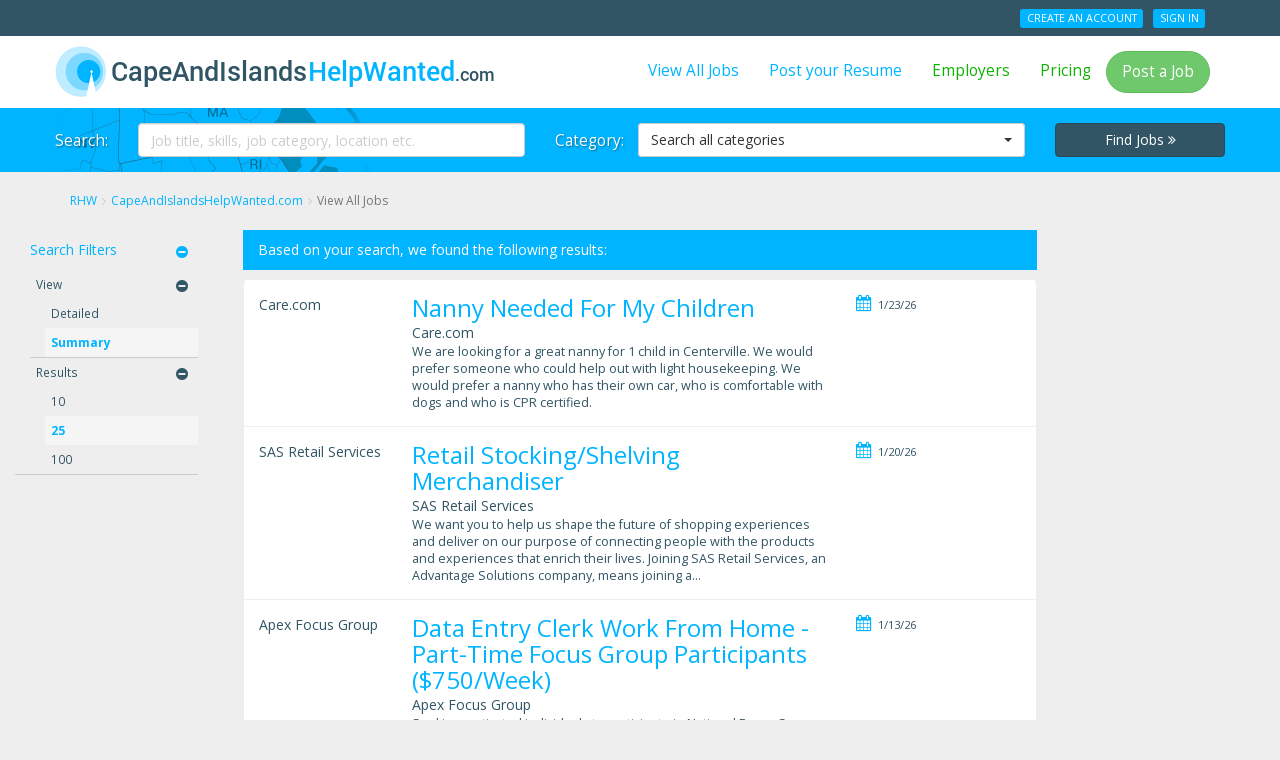

--- FILE ---
content_type: text/html; charset=utf-8
request_url: https://regionalhelpwanted.com/cape-and-islands/find-jobs/
body_size: 23619
content:
<!DOCTYPE html>
<html lang="en">
<head>
    <meta http-equiv="X-UA-Compatible" content="IE=edge">
    <meta name="description" content="696 job search results in the Cape And Islands Area on CapeAndIslandsHelpWanted.com.">
    <meta name="keywords" content="job search Cape And Islands Area">
    <meta name="viewport" content="width=device-width, initial-scale=1">
    <title>
    
        Jobs listed in the entire Cape And Islands Area
    
</title>
    <link rel="canonical" href="/cape-and-islands/find-jobs/?sn=171&d=summary&m=25&page=1">
 <link rel="next" href="https://regionalhelpwanted.com/cape-and-islands/find-jobs/?page=2" /> 


    <meta charset="utf-8">
    


    <link href="https://rhw-static-assets.s3.amazonaws.com/images/favicon.ico" rel="shortcut icon" type="image/x-icon" />
    





<link rel="stylesheet" type="text/css" media="all" href="https://rhw-static-assets.s3.amazonaws.com/css/bootstrap.3.3.4.min.css" />
<link rel="stylesheet" type="text/css" media="all" href="https://rhw-static-assets.s3.amazonaws.com/cloudflare/bootstrap-select.1.10.0.min.css" />
<link rel="stylesheet" type="text/css" media="all" href="//maxcdn.bootstrapcdn.com/font-awesome/4.7.0/css/font-awesome.min.css" />
<link rel="stylesheet" type="text/css" media="all" href="//fonts.googleapis.com/css?family=Roboto:400,500,700|Open+Sans:400italic,400,700" />




    <link rel="stylesheet" type="text/css" href="https://rhw-static-assets.s3.amazonaws.com/css/rhw.84c2cd7a.min.css">



<style type="text/css">
    #hero .container, .tj-hero-bg {
        background-image:       url(https://rhw-static-assets.s3.amazonaws.com/images/maps/171_map.png);
    }
</style>


<!--[if lt IE 9]>
	<style type="text/css">.hidden-ltie9 { display: none; }</style>
    <script src="https://oss.maxcdn.com/html5shiv/3.7.2/html5shiv.min.js"></script>
    <script src="https://oss.maxcdn.com/respond/1.4.2/respond.min.js"></script>
<![endif]-->

    

    
<script>
  (function(i,s,o,g,r,a,m){i['GoogleAnalyticsObject']=r;i[r]=i[r]||function(){
  (i[r].q=i[r].q||[]).push(arguments)},i[r].l=1*new Date();a=s.createElement(o),
  m=s.getElementsByTagName(o)[0];a.async=1;a.src=g;m.parentNode.insertBefore(a,m)
  })(window,document,'script','//www.google-analytics.com/analytics.js','ga');

  ga('create', 'UA-51170632-1', 'regionalhelpwanted.com');
  ga('send', 'pageview');

</script>




<!-- Google Tag Manager -->
<noscript><iframe src="//www.googletagmanager.com/ns.html?id=GTM-KXC2MJ"
height="0" width="0" style="display:none;visibility:hidden"></iframe></noscript>
<script>(function(w,d,s,l,i){w[l]=w[l]||[];w[l].push({'gtm.start':
new Date().getTime(),event:'gtm.js'});var f=d.getElementsByTagName(s)[0],
j=d.createElement(s),dl=l!='dataLayer'?'&l='+l:'';j.async=true;j.src=
'//www.googletagmanager.com/gtm.js?id='+i+dl;f.parentNode.insertBefore(j,f);
})(window,document,'script','dataLayer','GTM-KXC2MJ');</script>
<!-- End Google Tag Manager -->




<script type="text/javascript" src="https://rhw-static-assets.s3.amazonaws.com/js/jquery-latest/v1.11.1.js"></script>


    


</head>

<body class="jobs-listing xs-no-top-wrapper-margin">
<div class="pageframe" data-role="page">
<section class="pagerow" data-role="header"><div id="signedout-alert-message" style="display:none;"></div><div id="header-container"><header class="wrapper clearfix"><div id="topbar" class="hidden-xs hidden-xxs"><div class="container"><div class="row"><div class="col-md-6 col-sm-4"><span class="top-feature"></span></div><div class="col-md-6 col-sm-8 pull-right text-right"><ul class="user-account-li list-unstyled list-inline" id="user-account-links"></ul></div></div></div></div><div class="navbar navbar-default" role="navigation"><div class="container"><header class="navbar-header"><a class="navbar-brand" href="/cape-and-islands-jobs/"><img class="img-responsive" src="https://rhw-static-assets.s3.amazonaws.com/images/site_logos/171_sitelogo.png" alt="CapeAndIslandsHelpWanted.com" title="CapeAndIslandsHelpWanted.com" /></a><div class="btn-group pull-right" role="group"><button type="button" class="navbar-toggle btn btn-default" data-toggle="collapse" data-target=".navbar-collapse"><i class="fa fa-bars"></i>&nbsp;Menu</button><button type="button" class="navbar-toggle btn btn-default search-toggle" data-toggle="collapse" data-target=".search-collapse"><i class="fa fa-search"></i>&nbsp;Search Jobs</button></div></header><nav class="collapse navbar-collapse"><ul class="nav navbar-nav navbar-right"><li><a href="/cape-and-islands/find-jobs/">View All Jobs</a></li><li><a href="/cape-and-islands/seeker/add-resume/" rel="nofollow">Post your Resume</a></li><li><a class="green" href="/cape-and-islands/employer/" rel="nofollow">Employers</a></li><li><a class="green" href="/cape-and-islands-recruitment/" rel="nofollow">Pricing</a></li><li><a class="btn btn-success common-modal this-modal-title" href="/cape-and-islands/employer/signin-signup/" rel="nofollow">Post a Job</a></li><li class="hidden-lg hidden-md hidden-sm divider"></li><li class="hidden-lg hidden-md hidden-sm"><ul class="nav user-account-li list-unstyled"><li><a href="/cape-and-islands/seeker/signup/" rel="nofollow">Create an Account</a></li><li><a href="/cape-and-islands/login-seeker/" rel="nofollow">Sign In</a></li></ul></li></ul></nav></div></div></header></div><div class="hidden-lg hidden-m hero-divider"></div><section id="hero" class="page collapse search-collapse"><div class="wrapper clearfix"><div class="container center-block"><form name="search_jobs" id="search_jobs" action="/cape-and-islands/job-search/" class="form-horizontal" method="get" role="form"><div class="row"><div class="col-sm-5"><div class="form-group"><label for="id_q" class="col-md-2 control-label hidden-sm">Search:</label><div class="col-md-10"><input type="text" name="q" class="form-control" placeholder="Job title, skills, job category, location etc." id="id_q"></div></div></div><div class="col-sm-5"><div class="form-group"><label for="id_category" class="col-md-2 control-label hidden-sm">Category:</label><div class="col-md-10"><select name="category" class="dropdown form-control" id="id_category"><option value="" selected>Search all categories</option><option value="Accounting/Auditing">Accounting/Auditing</option><option value="Administrative/Clerical">Administrative/Clerical</option><option value="Advertising">Advertising</option><option value="Aerospace Engineering">Aerospace Engineering</option><option value="Agriculture">Agriculture</option><option value="Architecture">Architecture</option><option value="Arts/Entertainment">Arts/Entertainment</option><option value="Automotive/Mechanic">Automotive/Mechanic</option><option value="Aviation/Aerospace">Aviation/Aerospace</option><option value="Beauty/Fashion">Beauty/Fashion</option><option value="Biotech/Biotechnology">Biotech/Biotechnology</option><option value="Broadcasting/Media">Broadcasting/Media</option><option value="Cabinet Maker">Cabinet Maker</option><option value="Caregiver/Assisted Living">Caregiver/Assisted Living</option><option value="Carpenter">Carpenter</option><option value="Chemical Engineering/ Petroleum Engineering">Chemical Engineering/ Petroleum Engineering</option><option value="Child Care/Daycare">Child Care/Daycare</option><option value="Civil Engineering">Civil Engineering</option><option value="CNA/Nurse Aide">CNA/Nurse Aide</option><option value="College/University">College/University</option><option value="Computer Programming">Computer Programming</option><option value="Construction">Construction</option><option value="Construction Estimator">Construction Estimator</option><option value="Construction Laborer">Construction Laborer</option><option value="Construction Management/Supervisor">Construction Management/Supervisor</option><option value="Consulting">Consulting</option><option value="Customer Service/Support">Customer Service/Support</option><option value="Data Entry/Processing">Data Entry/Processing</option><option value="Debt Collection">Debt Collection</option><option value="Delivery Driver">Delivery Driver</option><option value="Dental">Dental</option><option value="Driving/CDL">Driving/CDL</option><option value="Drywall">Drywall</option><option value="Education/Training/Tutoring">Education/Training/Tutoring</option><option value="Electrical Engineering">Electrical Engineering</option><option value="Electrician">Electrician</option><option value="Energy Oil &amp; Gas : Drivers">Energy Oil &amp; Gas : Drivers</option><option value="Energy/Power Plant/Utility">Energy/Power Plant/Utility</option><option value="Engineering">Engineering</option><option value="Entry Level">Entry Level</option><option value="Environmental Engineering">Environmental Engineering</option><option value="Environmental Laboratory">Environmental Laboratory</option><option value="Environmental Science/Physical Science">Environmental Science/Physical Science</option><option value="Fabrication">Fabrication</option><option value="Finance/Banking">Finance/Banking</option><option value="Forklift Operator">Forklift Operator</option><option value="Geological Engineering">Geological Engineering</option><option value="Government">Government</option><option value="Graphic Design/Printing">Graphic Design/Printing</option><option value="Green">Green</option><option value="Green Energy">Green Energy</option><option value="Healthcare">Healthcare</option><option value="Healthcare Administration/Management/Finance">Healthcare Administration/Management/Finance</option><option value="Healthcare IT">Healthcare IT</option><option value="Healthcare Support">Healthcare Support</option><option value="Heavy Equipment Operator">Heavy Equipment Operator</option><option value="Home Health Care/Home Health Aide">Home Health Care/Home Health Aide</option><option value="Hospitality/Tourism">Hospitality/Tourism</option><option value="Housekeeping">Housekeeping</option><option value="Human Resources/Recruiting">Human Resources/Recruiting</option><option value="Human Services/Direct Care">Human Services/Direct Care</option><option value="HVAC/Plumbing">HVAC/Plumbing</option><option value="Industrial Engineering">Industrial Engineering</option><option value="Insurance">Insurance</option><option value="Interior Design">Interior Design</option><option value="Internet/Web Design/Social Media">Internet/Web Design/Social Media</option><option value="IT Contract">IT Contract</option><option value="IT/Computer">IT/Computer</option><option value="Janitorial/Custodian">Janitorial/Custodian</option><option value="Laboratory/Pathology">Laboratory/Pathology</option><option value="Landscaping">Landscaping</option><option value="Law Enforcement/Security">Law Enforcement/Security</option><option value="Legal">Legal</option><option value="Library">Library</option><option value="Logistics">Logistics</option><option value="LPN/LVN">LPN/LVN</option><option value="Machinist">Machinist</option><option value="Maintenance/Repair">Maintenance/Repair</option><option value="Management">Management</option><option value="Manufacturing/Production">Manufacturing/Production</option><option value="Marketing/Public Relations">Marketing/Public Relations</option><option value="Mechanical Engineering">Mechanical Engineering</option><option value="Medical Assistant">Medical Assistant</option><option value="Medical Office">Medical Office</option><option value="Medical Records/Transcription/Coding">Medical Records/Transcription/Coding</option><option value="Military">Military</option><option value="Mining">Mining</option><option value="Non Profit">Non Profit</option><option value="Nurse Practitioner">Nurse Practitioner</option><option value="Oil Drilling/Gas Drilling">Oil Drilling/Gas Drilling</option><option value="Oil Rig Roughneck/Roustabout">Oil Rig Roughneck/Roustabout</option><option value="Oil/Gas">Oil/Gas</option><option value="Optometry/Optician">Optometry/Optician</option><option value="Other">Other</option><option value="Painting">Painting</option><option value="Paramedic/EMT">Paramedic/EMT</option><option value="Pharmacy Technician/Pharmacist">Pharmacy Technician/Pharmacist</option><option value="Physical Therapy/Occupational Therapy">Physical Therapy/Occupational Therapy</option><option value="Physician">Physician</option><option value="Physician Assistant">Physician Assistant</option><option value="Power Engineering">Power Engineering</option><option value="Preschool Teacher">Preschool Teacher</option><option value="Programming">Programming</option><option value="Publishing">Publishing</option><option value="Purchasing/Inventory">Purchasing/Inventory</option><option value="Radiology/Radiologic Technologist">Radiology/Radiologic Technologist</option><option value="Real Estate">Real Estate</option><option value="Research and Development">Research and Development</option><option value="Restaurant/Food Service">Restaurant/Food Service</option><option value="Retail">Retail</option><option value="RN/Nurse Manager">RN/Nurse Manager</option><option value="Sales">Sales</option><option value="Salon/Spa">Salon/Spa</option><option value="Science">Science</option><option value="Seasonal">Seasonal</option><option value="Security">Security</option><option value="Social Worker">Social Worker</option><option value="Software">Software</option><option value="Solar Energy">Solar Energy</option><option value="Sports/Fitness">Sports/Fitness</option><option value="Structural Engineering">Structural Engineering</option><option value="Technical">Technical</option><option value="Telecommunications">Telecommunications</option><option value="Telemarketing">Telemarketing</option><option value="Temporary">Temporary</option><option value="Trades/Labor">Trades/Labor</option><option value="Transportation">Transportation</option><option value="Veterinary/Animal Care">Veterinary/Animal Care</option><option value="Warehouse/Dockworker">Warehouse/Dockworker</option><option value="Welding">Welding</option><option value="Woodworking">Woodworking</option><option value="Work from Home">Work from Home</option></select></div></div></div><div class="col-sm-2 col-sm-offset-0 col-xs-3 col-xs-offset-9 col-xxs-5 col-xxs-offset-7"><button type="submit" class="btn btn-dark btn-block no-rad">Find Jobs <span class="fa fa-angle-double-right"></span></button></div></div></form></div></div></section></section><section class="pagerow expand ui-content" role="main"><div id="main-container" class="clearfix"><div class="wrapper clearfix"><div class="container"><div class="row"><div class="col-xs-12"><ol itemscope itemtype="http://schema.org/BreadcrumbList" class="breadcrumb hidden-xs hidden-xxs"><li itemprop="itemListElement" itemscope itemtype="http://schema.org/ListItem"><a href="/" itemprop="item"><span itemprop="name">RHW</span></a><meta itemprop="position" content="1" /></li><li itemprop="itemListElement" itemscope itemtype="http://schema.org/ListItem"><a href="/cape-and-islands-jobs/" itemprop="item"><span itemprop="name">CapeAndIslandsHelpWanted.com</span></a><meta itemprop="position" content="2" /></li><li itemprop="itemListElement" itemscope itemtype="http://schema.org/ListItem" class="active"><a class="text-muted" itemprop="item" url="/cape-and-islands/find-jobs/"></a><span itemprop="name">View All Jobs</span><meta itemprop="position" content="3" /></li></ol></div></div></div><div class="container-fluid"><div class="row"><div class="col-xs-12"><div class="row job-results"><div class="col-md-8 col-md-push-2 col-xs-12 home-main"><div class="all-jobs"><p class="bg-primary">Based on your search, we found the following results:</p><div id="job_82abc30bf71c06e2cc1d6a22f&amp;ri=a0e75e07d8ef44e39f4b7f0ed216016e&amp;job_loc=Centerville%2CMA&amp;q=&amp;spl=v1%253AlR5PDB%252BH7RQR6WdN%253ALmFPpYOkvsY57acvcFiMHA%253D%253D%253ADhkCuhGYN7chPp0RngxeUzPfK6iajFKGibkhzXpgehifCYc5xdHH61%252Fn0Y0hiA1S%252FzSX27RIX8m14arXJ10LU4gR1KdHJxqLkEQDWxKkIxPv%252Bog1yp514TnTbdCYvQvS%252FE%252FRgE6VhX0oJG6RwLDYhNgaBArWZn5EVo2gFhQup8DNNEQwJmDtjFv0%252Bu0x9GbR%252FbUL8NOkWkg%253D&amp;encrypt=0&amp;l=02601" class="row job-wrap"><div class="result_logo_container"><span class="apply-job-company">Care.com</span></div><div class="job-result-content"><div class="job-title hidden-lg hidden-md hidden-sm"><form method="POST" action="/cape-and-islands/job-path/" target="_blank"><input type="hidden" name="csrfmiddlewaretoken" value="7DrP3c732ptkWig46OGXYf4HypwkAODYdYDJ1tjAX9whFPa67pVk8gsQtDIxfDF7"><input type="hidden" value="{&quot;url&quot;: &quot;https://www.jobs2careers.com/click.php?jid=82abc30bf71c06e2cc1d6a22f&amp;ri=a0e75e07d8ef44e39f4b7f0ed216016e&amp;job_loc=Centerville%2CMA&amp;q=&amp;spl=v1%253AlR5PDB%252BH7RQR6WdN%253ALmFPpYOkvsY57acvcFiMHA%253D%253D%253ADhkCuhGYN7chPp0RngxeUzPfK6iajFKGibkhzXpgehifCYc5xdHH61%252Fn0Y0hiA1S%252FzSX27RIX8m14arXJ10LU4gR1KdHJxqLkEQDWxKkIxPv%252Bog1yp514TnTbdCYvQvS%252FE%252FRgE6VhX0oJG6RwLDYhNgaBArWZn5EVo2gFhQup8DNNEQwJmDtjFv0%252Bu0x9GbR%252FbUL8NOkWkg%253D&amp;encrypt=0&amp;l=02601&quot;}" name="ad_data"/><h2><a class="backfill_ad">Nanny Needed For My Children</a></h2></form></div><div class="job-main"><div class="job-title hidden-xs hidden-xxs"><form method="POST" action="/cape-and-islands/job-path/" target="_blank"><input type="hidden" name="csrfmiddlewaretoken" value="7DrP3c732ptkWig46OGXYf4HypwkAODYdYDJ1tjAX9whFPa67pVk8gsQtDIxfDF7"><input type="hidden" value="{&quot;url&quot;: &quot;https://www.jobs2careers.com/click.php?jid=82abc30bf71c06e2cc1d6a22f&amp;ri=a0e75e07d8ef44e39f4b7f0ed216016e&amp;job_loc=Centerville%2CMA&amp;q=&amp;spl=v1%253AlR5PDB%252BH7RQR6WdN%253ALmFPpYOkvsY57acvcFiMHA%253D%253D%253ADhkCuhGYN7chPp0RngxeUzPfK6iajFKGibkhzXpgehifCYc5xdHH61%252Fn0Y0hiA1S%252FzSX27RIX8m14arXJ10LU4gR1KdHJxqLkEQDWxKkIxPv%252Bog1yp514TnTbdCYvQvS%252FE%252FRgE6VhX0oJG6RwLDYhNgaBArWZn5EVo2gFhQup8DNNEQwJmDtjFv0%252Bu0x9GbR%252FbUL8NOkWkg%253D&amp;encrypt=0&amp;l=02601&quot;}" name="ad_data"/><h2><a class="backfill_ad">Nanny Needed For My Children</a></h2></form></div><div class="job-company"><span class="apply-job-company">Care.com</span></div><div class="job-body hidden-xs hidden-xxs">
            We are looking for a great nanny for 1 child in Centerville. We would prefer someone who could help out with light housekeeping. We would prefer a nanny who has their own car, who is comfortable with dogs and who is CPR certified.
            
            </div></div><div class="job-info"><div class="job-specifics"><ul class="list-unstyled"><li><i class="fa fa-fw fa-calendar tip hidden-xs hidden-xxs" data-container="body" title="naturaltime"></i> 1/23/26</li></ul></div></div></div></div><div id="job_8244ff0e38dc06e2c2eeaa7ef&amp;ri=a0e75e07d8ef44e39f4b7f0ed216016e&amp;job_loc=Hyannis%2CMA&amp;q=&amp;spl=v1%253AVHazXcOCxKqEG85E%253ALl%252Fw3Td3X2vusT%252BDkouD7Q%253D%253D%253AKX2Q7Df%252Fm6A%252BLw4e8xeWSu6fbj5x5W7%252FUJh8r1C2agI3b3Gi08t6DELwhuIuj%252FVngZJfbq%252B%252FQGy5AQZbiQe3wSd0TBKDk5eA8rzxBMtBEZ4iSZs%252Fugbt5SOXp6S0MsskWSwqrPXJlH47iqoh1qacyFQxSOfiVr8C69GSmkvP3cFEPOc0FLeQPAAnmkZm7tDBLRiYtUhSSw%253D%253D&amp;encrypt=0&amp;l=02601" class="row job-wrap"><div class="result_logo_container"><span class="apply-job-company">SAS Retail Services</span></div><div class="job-result-content"><div class="job-title hidden-lg hidden-md hidden-sm"><form method="POST" action="/cape-and-islands/job-path/" target="_blank"><input type="hidden" name="csrfmiddlewaretoken" value="7DrP3c732ptkWig46OGXYf4HypwkAODYdYDJ1tjAX9whFPa67pVk8gsQtDIxfDF7"><input type="hidden" value="{&quot;url&quot;: &quot;https://www.jobs2careers.com/click.php?jid=8244ff0e38dc06e2c2eeaa7ef&amp;ri=a0e75e07d8ef44e39f4b7f0ed216016e&amp;job_loc=Hyannis%2CMA&amp;q=&amp;spl=v1%253AVHazXcOCxKqEG85E%253ALl%252Fw3Td3X2vusT%252BDkouD7Q%253D%253D%253AKX2Q7Df%252Fm6A%252BLw4e8xeWSu6fbj5x5W7%252FUJh8r1C2agI3b3Gi08t6DELwhuIuj%252FVngZJfbq%252B%252FQGy5AQZbiQe3wSd0TBKDk5eA8rzxBMtBEZ4iSZs%252Fugbt5SOXp6S0MsskWSwqrPXJlH47iqoh1qacyFQxSOfiVr8C69GSmkvP3cFEPOc0FLeQPAAnmkZm7tDBLRiYtUhSSw%253D%253D&amp;encrypt=0&amp;l=02601&quot;}" name="ad_data"/><h2><a class="backfill_ad">Retail Stocking/Shelving Merchandiser</a></h2></form></div><div class="job-main"><div class="job-title hidden-xs hidden-xxs"><form method="POST" action="/cape-and-islands/job-path/" target="_blank"><input type="hidden" name="csrfmiddlewaretoken" value="7DrP3c732ptkWig46OGXYf4HypwkAODYdYDJ1tjAX9whFPa67pVk8gsQtDIxfDF7"><input type="hidden" value="{&quot;url&quot;: &quot;https://www.jobs2careers.com/click.php?jid=8244ff0e38dc06e2c2eeaa7ef&amp;ri=a0e75e07d8ef44e39f4b7f0ed216016e&amp;job_loc=Hyannis%2CMA&amp;q=&amp;spl=v1%253AVHazXcOCxKqEG85E%253ALl%252Fw3Td3X2vusT%252BDkouD7Q%253D%253D%253AKX2Q7Df%252Fm6A%252BLw4e8xeWSu6fbj5x5W7%252FUJh8r1C2agI3b3Gi08t6DELwhuIuj%252FVngZJfbq%252B%252FQGy5AQZbiQe3wSd0TBKDk5eA8rzxBMtBEZ4iSZs%252Fugbt5SOXp6S0MsskWSwqrPXJlH47iqoh1qacyFQxSOfiVr8C69GSmkvP3cFEPOc0FLeQPAAnmkZm7tDBLRiYtUhSSw%253D%253D&amp;encrypt=0&amp;l=02601&quot;}" name="ad_data"/><h2><a class="backfill_ad">Retail Stocking/Shelving Merchandiser</a></h2></form></div><div class="job-company"><span class="apply-job-company">SAS Retail Services</span></div><div class="job-body hidden-xs hidden-xxs">
            We want you to help us shape the future of shopping experiences and deliver on our purpose of connecting people with the products and experiences that enrich their lives. Joining SAS Retail Services, an Advantage Solutions company, means joining a...
            
            </div></div><div class="job-info"><div class="job-specifics"><ul class="list-unstyled"><li><i class="fa fa-fw fa-calendar tip hidden-xs hidden-xxs" data-container="body" title="naturaltime"></i> 1/20/26</li></ul></div></div></div></div><div id="job_2fcbed8db1fc06e81a1f8246f&amp;ri=a0e75e07d8ef44e39f4b7f0ed216016e&amp;job_loc=Hyannis%2CMA&amp;q=&amp;spl=v1%253AoW6Q0%252F7IOKQ2ogMB%253A7%252Fdx2EbZrAgTxc0R25AE4g%253D%253D%253AoV4KfhqsgBu31KKYqU65m1LLcmGa%252BB0BoeUk8wVN7Kwj67smWA1qWEXnzsxmSx59jC5cgbsAN66o8oi5KqY3yqe3Dm7SObyYKQNv9PP%252FFloOvTEKntuT977A7mQ6LZS2Tgos4Pust3TBYO%252FQY65Rw6OSIKhN2PWOjdzKs4I%252F9YeKT6ESEJ5DXlyhQPZq%252BWHx%252F%252F%252FFkAse&amp;encrypt=0&amp;l=02601" class="row job-wrap"><div class="result_logo_container"><span class="apply-job-company">Apex Focus Group</span></div><div class="job-result-content"><div class="job-title hidden-lg hidden-md hidden-sm"><form method="POST" action="/cape-and-islands/job-path/" target="_blank"><input type="hidden" name="csrfmiddlewaretoken" value="7DrP3c732ptkWig46OGXYf4HypwkAODYdYDJ1tjAX9whFPa67pVk8gsQtDIxfDF7"><input type="hidden" value="{&quot;url&quot;: &quot;https://www.jobs2careers.com/click.php?jid=2fcbed8db1fc06e81a1f8246f&amp;ri=a0e75e07d8ef44e39f4b7f0ed216016e&amp;job_loc=Hyannis%2CMA&amp;q=&amp;spl=v1%253AoW6Q0%252F7IOKQ2ogMB%253A7%252Fdx2EbZrAgTxc0R25AE4g%253D%253D%253AoV4KfhqsgBu31KKYqU65m1LLcmGa%252BB0BoeUk8wVN7Kwj67smWA1qWEXnzsxmSx59jC5cgbsAN66o8oi5KqY3yqe3Dm7SObyYKQNv9PP%252FFloOvTEKntuT977A7mQ6LZS2Tgos4Pust3TBYO%252FQY65Rw6OSIKhN2PWOjdzKs4I%252F9YeKT6ESEJ5DXlyhQPZq%252BWHx%252F%252F%252FFkAse&amp;encrypt=0&amp;l=02601&quot;}" name="ad_data"/><h2><a class="backfill_ad">Data Entry Clerk Work From Home - Part-Time Focus Group Participants ($750/Week)</a></h2></form></div><div class="job-main"><div class="job-title hidden-xs hidden-xxs"><form method="POST" action="/cape-and-islands/job-path/" target="_blank"><input type="hidden" name="csrfmiddlewaretoken" value="7DrP3c732ptkWig46OGXYf4HypwkAODYdYDJ1tjAX9whFPa67pVk8gsQtDIxfDF7"><input type="hidden" value="{&quot;url&quot;: &quot;https://www.jobs2careers.com/click.php?jid=2fcbed8db1fc06e81a1f8246f&amp;ri=a0e75e07d8ef44e39f4b7f0ed216016e&amp;job_loc=Hyannis%2CMA&amp;q=&amp;spl=v1%253AoW6Q0%252F7IOKQ2ogMB%253A7%252Fdx2EbZrAgTxc0R25AE4g%253D%253D%253AoV4KfhqsgBu31KKYqU65m1LLcmGa%252BB0BoeUk8wVN7Kwj67smWA1qWEXnzsxmSx59jC5cgbsAN66o8oi5KqY3yqe3Dm7SObyYKQNv9PP%252FFloOvTEKntuT977A7mQ6LZS2Tgos4Pust3TBYO%252FQY65Rw6OSIKhN2PWOjdzKs4I%252F9YeKT6ESEJ5DXlyhQPZq%252BWHx%252F%252F%252FFkAse&amp;encrypt=0&amp;l=02601&quot;}" name="ad_data"/><h2><a class="backfill_ad">Data Entry Clerk Work From Home - Part-Time Focus Group Participants ($750/Week)</a></h2></form></div><div class="job-company"><span class="apply-job-company">Apex Focus Group</span></div><div class="job-body hidden-xs hidden-xxs">
            Seeking motivated individuals to participate in National Focus Groups and Clinical Trial studies. Earn up to $750/week in your spare time. Must register and apply to see if you qualify.
            
            </div></div><div class="job-info"><div class="job-specifics"><ul class="list-unstyled"><li><i class="fa fa-fw fa-calendar tip hidden-xs hidden-xxs" data-container="body" title="naturaltime"></i> 1/13/26</li></ul></div></div></div></div><div id="job_7eae3de69efc06ed0c4284f4f&amp;ri=a0e75e07d8ef44e39f4b7f0ed216016e&amp;job_loc=Hyannis%2CMA&amp;q=&amp;spl=v1%253A2fjpIxcYAZWbRqgc%253AxjFJueC66HgnEdMMka2RUw%253D%253D%253AhCeYATxxDXw%252B2BHT5%252FMBwPBvL6XiaH%252BR%252FCzqCcLe8GkponWYjIYPRVmefMlHJPRPvp327jCEfM5OILrqNSdAxAPB%252BNZd%252BWKWICy8TNElG2AnlSYHjwZ%252FU1kYFD41he1QJvUcv3%252B4m5H07nYLYHBXEmDzLXt06CH5TbXxYQtJX0g44qOqsVx7apIwCaI2WA%253D%253D&amp;encrypt=0&amp;l=02601" class="row job-wrap"><div class="result_logo_container"><span class="apply-job-company">Hire Standard Staffing</span></div><div class="job-result-content"><div class="job-title hidden-lg hidden-md hidden-sm"><form method="POST" action="/cape-and-islands/job-path/" target="_blank"><input type="hidden" name="csrfmiddlewaretoken" value="7DrP3c732ptkWig46OGXYf4HypwkAODYdYDJ1tjAX9whFPa67pVk8gsQtDIxfDF7"><input type="hidden" value="{&quot;url&quot;: &quot;https://www.jobs2careers.com/click.php?jid=7eae3de69efc06ed0c4284f4f&amp;ri=a0e75e07d8ef44e39f4b7f0ed216016e&amp;job_loc=Hyannis%2CMA&amp;q=&amp;spl=v1%253A2fjpIxcYAZWbRqgc%253AxjFJueC66HgnEdMMka2RUw%253D%253D%253AhCeYATxxDXw%252B2BHT5%252FMBwPBvL6XiaH%252BR%252FCzqCcLe8GkponWYjIYPRVmefMlHJPRPvp327jCEfM5OILrqNSdAxAPB%252BNZd%252BWKWICy8TNElG2AnlSYHjwZ%252FU1kYFD41he1QJvUcv3%252B4m5H07nYLYHBXEmDzLXt06CH5TbXxYQtJX0g44qOqsVx7apIwCaI2WA%253D%253D&amp;encrypt=0&amp;l=02601&quot;}" name="ad_data"/><h2><a class="backfill_ad">Telephone Screener (Remote)</a></h2></form></div><div class="job-main"><div class="job-title hidden-xs hidden-xxs"><form method="POST" action="/cape-and-islands/job-path/" target="_blank"><input type="hidden" name="csrfmiddlewaretoken" value="7DrP3c732ptkWig46OGXYf4HypwkAODYdYDJ1tjAX9whFPa67pVk8gsQtDIxfDF7"><input type="hidden" value="{&quot;url&quot;: &quot;https://www.jobs2careers.com/click.php?jid=7eae3de69efc06ed0c4284f4f&amp;ri=a0e75e07d8ef44e39f4b7f0ed216016e&amp;job_loc=Hyannis%2CMA&amp;q=&amp;spl=v1%253A2fjpIxcYAZWbRqgc%253AxjFJueC66HgnEdMMka2RUw%253D%253D%253AhCeYATxxDXw%252B2BHT5%252FMBwPBvL6XiaH%252BR%252FCzqCcLe8GkponWYjIYPRVmefMlHJPRPvp327jCEfM5OILrqNSdAxAPB%252BNZd%252BWKWICy8TNElG2AnlSYHjwZ%252FU1kYFD41he1QJvUcv3%252B4m5H07nYLYHBXEmDzLXt06CH5TbXxYQtJX0g44qOqsVx7apIwCaI2WA%253D%253D&amp;encrypt=0&amp;l=02601&quot;}" name="ad_data"/><h2><a class="backfill_ad">Telephone Screener (Remote)</a></h2></form></div><div class="job-company"><span class="apply-job-company">Hire Standard Staffing</span></div><div class="job-body hidden-xs hidden-xxs">
            Position: Remote Benefits Representative Company: American Income Life (a proud member of Globe...
            
            </div></div><div class="job-info"><div class="job-specifics"><ul class="list-unstyled"><li><i class="fa fa-fw fa-calendar tip hidden-xs hidden-xxs" data-container="body" title="naturaltime"></i> 1/21/26</li></ul></div></div></div></div><div id="job_82abc33f081c06e2cc1d696df&amp;ri=a0e75e07d8ef44e39f4b7f0ed216016e&amp;job_loc=Centerville%2CMA&amp;q=&amp;spl=v1%253AxGAPn0eSD9nP8Zfv%253ATkq5smwd95FH9b%252F%252FK%252Bpxdw%253D%253D%253AATMVTzaKEkWpXlbI6ZrTwbJs5HR6ARGFCXQwRD%252BG56OptQ46y2toEEYZhBo7f3EtGLGfteiVYl5W5RBI1eaF5MZIj2oJcMVEpbQitbf6pTgXZWnAgH5o3K4YTL1ejR2wYwOPEJ1Gja9O0s9WrcDtQI9ZzgmiFBMf8hfS%252B%252BEe%252F%252BTH0NGCwAL48k9Pgvidahg05DNo5hNIhvk%253D&amp;encrypt=0&amp;l=02601" class="row job-wrap"><div class="result_logo_container"><span class="apply-job-company">Care.com</span></div><div class="job-result-content"><div class="job-title hidden-lg hidden-md hidden-sm"><form method="POST" action="/cape-and-islands/job-path/" target="_blank"><input type="hidden" name="csrfmiddlewaretoken" value="7DrP3c732ptkWig46OGXYf4HypwkAODYdYDJ1tjAX9whFPa67pVk8gsQtDIxfDF7"><input type="hidden" value="{&quot;url&quot;: &quot;https://www.jobs2careers.com/click.php?jid=82abc33f081c06e2cc1d696df&amp;ri=a0e75e07d8ef44e39f4b7f0ed216016e&amp;job_loc=Centerville%2CMA&amp;q=&amp;spl=v1%253AxGAPn0eSD9nP8Zfv%253ATkq5smwd95FH9b%252F%252FK%252Bpxdw%253D%253D%253AATMVTzaKEkWpXlbI6ZrTwbJs5HR6ARGFCXQwRD%252BG56OptQ46y2toEEYZhBo7f3EtGLGfteiVYl5W5RBI1eaF5MZIj2oJcMVEpbQitbf6pTgXZWnAgH5o3K4YTL1ejR2wYwOPEJ1Gja9O0s9WrcDtQI9ZzgmiFBMf8hfS%252B%252BEe%252F%252BTH0NGCwAL48k9Pgvidahg05DNo5hNIhvk%253D&amp;encrypt=0&amp;l=02601&quot;}" name="ad_data"/><h2><a class="backfill_ad">Babysitter Needed for my Children</a></h2></form></div><div class="job-main"><div class="job-title hidden-xs hidden-xxs"><form method="POST" action="/cape-and-islands/job-path/" target="_blank"><input type="hidden" name="csrfmiddlewaretoken" value="7DrP3c732ptkWig46OGXYf4HypwkAODYdYDJ1tjAX9whFPa67pVk8gsQtDIxfDF7"><input type="hidden" value="{&quot;url&quot;: &quot;https://www.jobs2careers.com/click.php?jid=82abc33f081c06e2cc1d696df&amp;ri=a0e75e07d8ef44e39f4b7f0ed216016e&amp;job_loc=Centerville%2CMA&amp;q=&amp;spl=v1%253AxGAPn0eSD9nP8Zfv%253ATkq5smwd95FH9b%252F%252FK%252Bpxdw%253D%253D%253AATMVTzaKEkWpXlbI6ZrTwbJs5HR6ARGFCXQwRD%252BG56OptQ46y2toEEYZhBo7f3EtGLGfteiVYl5W5RBI1eaF5MZIj2oJcMVEpbQitbf6pTgXZWnAgH5o3K4YTL1ejR2wYwOPEJ1Gja9O0s9WrcDtQI9ZzgmiFBMf8hfS%252B%252BEe%252F%252BTH0NGCwAL48k9Pgvidahg05DNo5hNIhvk%253D&amp;encrypt=0&amp;l=02601&quot;}" name="ad_data"/><h2><a class="backfill_ad">Babysitter Needed for my Children</a></h2></form></div><div class="job-company"><span class="apply-job-company">Care.com</span></div><div class="job-body hidden-xs hidden-xxs">
            We are looking for a great nanny for 1 child in Centerville. We would prefer someone who could help out with light housekeeping. We would prefer a nanny who has their own car, who is comfortable with dogs and who is CPR certified.
            
            </div></div><div class="job-info"><div class="job-specifics"><ul class="list-unstyled"><li><i class="fa fa-fw fa-calendar tip hidden-xs hidden-xxs" data-container="body" title="naturaltime"></i> 1/23/26</li></ul></div></div></div></div><span class="hidden-sm hidden-xs hidden-xxs hidden-ltie9"><div class="google-ads"><script async src="//pagead2.googlesyndication.com/pagead/js/adsbygoogle.js"></script><!-- 728x90 Footer RHW, created 4/1/08 --><ins class="adsbygoogle"
                                     style="display:inline-block;width:728px;height:90px"
                                     data-ad-client="ca-pub-0263498737764806"
                                     data-ad-slot="2896056990"></ins><script>
                                    (adsbygoogle = window.adsbygoogle || []).push({});
                                </script></div></span><div id="job_821b8abdf38c06e2c719f142f&amp;ri=a0e75e07d8ef44e39f4b7f0ed216016e&amp;job_loc=Hyannis%2CMA&amp;q=&amp;spl=v1%253ALSFnDe49lPBddLu0%253AlGk6IFnRUr8Hqe4QeR9IgA%253D%253D%253Ae9nyvCFWjIdHwmuhdD0OkUZAfG1KVyuVp%252B1RXBUaj0OFr0%252By4kDefP4AMgdENHjH6D17EiqltQmDdiD9N9q3469f7YO7pSUbzS54WHv0FMh1tU3L0aLmr3ASIC%252BKUcVt68LsNo%252B72%252FmDiEhYjcfKGDiJvvfyt5raymABsC2h6Y2tk%252F6n1r3BK%252FFj3OIpk6lo4Z8N6e7Zpg%253D%253D&amp;encrypt=0&amp;l=02601" class="row job-wrap"><div class="result_logo_container"><span class="apply-job-company">GNC</span></div><div class="job-result-content"><div class="job-title hidden-lg hidden-md hidden-sm"><form method="POST" action="/cape-and-islands/job-path/" target="_blank"><input type="hidden" name="csrfmiddlewaretoken" value="7DrP3c732ptkWig46OGXYf4HypwkAODYdYDJ1tjAX9whFPa67pVk8gsQtDIxfDF7"><input type="hidden" value="{&quot;url&quot;: &quot;https://www.jobs2careers.com/click.php?jid=821b8abdf38c06e2c719f142f&amp;ri=a0e75e07d8ef44e39f4b7f0ed216016e&amp;job_loc=Hyannis%2CMA&amp;q=&amp;spl=v1%253ALSFnDe49lPBddLu0%253AlGk6IFnRUr8Hqe4QeR9IgA%253D%253D%253Ae9nyvCFWjIdHwmuhdD0OkUZAfG1KVyuVp%252B1RXBUaj0OFr0%252By4kDefP4AMgdENHjH6D17EiqltQmDdiD9N9q3469f7YO7pSUbzS54WHv0FMh1tU3L0aLmr3ASIC%252BKUcVt68LsNo%252B72%252FmDiEhYjcfKGDiJvvfyt5raymABsC2h6Y2tk%252F6n1r3BK%252FFj3OIpk6lo4Z8N6e7Zpg%253D%253D&amp;encrypt=0&amp;l=02601&quot;}" name="ad_data"/><h2><a class="backfill_ad">Sales Associate - PT</a></h2></form></div><div class="job-main"><div class="job-title hidden-xs hidden-xxs"><form method="POST" action="/cape-and-islands/job-path/" target="_blank"><input type="hidden" name="csrfmiddlewaretoken" value="7DrP3c732ptkWig46OGXYf4HypwkAODYdYDJ1tjAX9whFPa67pVk8gsQtDIxfDF7"><input type="hidden" value="{&quot;url&quot;: &quot;https://www.jobs2careers.com/click.php?jid=821b8abdf38c06e2c719f142f&amp;ri=a0e75e07d8ef44e39f4b7f0ed216016e&amp;job_loc=Hyannis%2CMA&amp;q=&amp;spl=v1%253ALSFnDe49lPBddLu0%253AlGk6IFnRUr8Hqe4QeR9IgA%253D%253D%253Ae9nyvCFWjIdHwmuhdD0OkUZAfG1KVyuVp%252B1RXBUaj0OFr0%252By4kDefP4AMgdENHjH6D17EiqltQmDdiD9N9q3469f7YO7pSUbzS54WHv0FMh1tU3L0aLmr3ASIC%252BKUcVt68LsNo%252B72%252FmDiEhYjcfKGDiJvvfyt5raymABsC2h6Y2tk%252F6n1r3BK%252FFj3OIpk6lo4Z8N6e7Zpg%253D%253D&amp;encrypt=0&amp;l=02601&quot;}" name="ad_data"/><h2><a class="backfill_ad">Sales Associate - PT</a></h2></form></div><div class="job-company"><span class="apply-job-company">GNC</span></div><div class="job-body hidden-xs hidden-xxs">
            Company Description As the global leader in health and wellness innovation since 1935, GNC motivates people to reach their goals with the most trusted and exciting selection of products in the industry.As #TeamGNC, we work...
            
            </div></div><div class="job-info"><div class="job-specifics"><ul class="list-unstyled"><li><i class="fa fa-fw fa-calendar tip hidden-xs hidden-xxs" data-container="body" title="naturaltime"></i> 1/15/26</li></ul></div></div></div></div><div id="job_82aaaffb3ddc06e2cc0ba52ef&amp;ri=a0e75e07d8ef44e39f4b7f0ed216016e&amp;job_loc=West+Yarmouth%2CMA&amp;q=&amp;spl=v1%253An9iNbQV8xY3GFq09%253AKfZsPrp4y%252FXkoPmYefPk%252BQ%253D%253D%253AYjjHgnoSqTrbIEkcqEIgZ7X2dSJaCODhLN9qDtzDvDr0lLhDlvUSDiiy%252Bq2j8nuW18wQIeuG%252FpLoDSIUgePVGx8oCht9uqCBtuqL%252B7yIfZB%252B0Fwnjte3Kc9CjDpV%252BwD%252Fdz0sxWQ6AbTMjJ4tLpTiYiw6madUnpHb7NhaHlKGe3o1PBXyEd6bs5MHfQIOhdd0O1vBrL7bdQ%253D%253D&amp;encrypt=0&amp;l=02601" class="row job-wrap"><div class="result_logo_container"><span class="apply-job-company">TaskRabbit</span></div><div class="job-result-content"><div class="job-title hidden-lg hidden-md hidden-sm"><form method="POST" action="/cape-and-islands/job-path/" target="_blank"><input type="hidden" name="csrfmiddlewaretoken" value="7DrP3c732ptkWig46OGXYf4HypwkAODYdYDJ1tjAX9whFPa67pVk8gsQtDIxfDF7"><input type="hidden" value="{&quot;url&quot;: &quot;https://www.jobs2careers.com/click.php?jid=82aaaffb3ddc06e2cc0ba52ef&amp;ri=a0e75e07d8ef44e39f4b7f0ed216016e&amp;job_loc=West+Yarmouth%2CMA&amp;q=&amp;spl=v1%253An9iNbQV8xY3GFq09%253AKfZsPrp4y%252FXkoPmYefPk%252BQ%253D%253D%253AYjjHgnoSqTrbIEkcqEIgZ7X2dSJaCODhLN9qDtzDvDr0lLhDlvUSDiiy%252Bq2j8nuW18wQIeuG%252FpLoDSIUgePVGx8oCht9uqCBtuqL%252B7yIfZB%252B0Fwnjte3Kc9CjDpV%252BwD%252Fdz0sxWQ6AbTMjJ4tLpTiYiw6madUnpHb7NhaHlKGe3o1PBXyEd6bs5MHfQIOhdd0O1vBrL7bdQ%253D%253D&amp;encrypt=0&amp;l=02601&quot;}" name="ad_data"/><h2><a class="backfill_ad">Cleaner (Taskrabbit)</a></h2></form></div><div class="job-main"><div class="job-title hidden-xs hidden-xxs"><form method="POST" action="/cape-and-islands/job-path/" target="_blank"><input type="hidden" name="csrfmiddlewaretoken" value="7DrP3c732ptkWig46OGXYf4HypwkAODYdYDJ1tjAX9whFPa67pVk8gsQtDIxfDF7"><input type="hidden" value="{&quot;url&quot;: &quot;https://www.jobs2careers.com/click.php?jid=82aaaffb3ddc06e2cc0ba52ef&amp;ri=a0e75e07d8ef44e39f4b7f0ed216016e&amp;job_loc=West+Yarmouth%2CMA&amp;q=&amp;spl=v1%253An9iNbQV8xY3GFq09%253AKfZsPrp4y%252FXkoPmYefPk%252BQ%253D%253D%253AYjjHgnoSqTrbIEkcqEIgZ7X2dSJaCODhLN9qDtzDvDr0lLhDlvUSDiiy%252Bq2j8nuW18wQIeuG%252FpLoDSIUgePVGx8oCht9uqCBtuqL%252B7yIfZB%252B0Fwnjte3Kc9CjDpV%252BwD%252Fdz0sxWQ6AbTMjJ4tLpTiYiw6madUnpHb7NhaHlKGe3o1PBXyEd6bs5MHfQIOhdd0O1vBrL7bdQ%253D%253D&amp;encrypt=0&amp;l=02601&quot;}" name="ad_data"/><h2><a class="backfill_ad">Cleaner (Taskrabbit)</a></h2></form></div><div class="job-company"><span class="apply-job-company">TaskRabbit</span></div><div class="job-body hidden-xs hidden-xxs">
            Taskrabbit is looking for a reliable, self-motivated Cleaner to join our global network of independent service providers, who we call Taskers. Whether you are new to professional cleaning or a seasoned professional, joining our platform allows you...
            
            </div></div><div class="job-info"><div class="job-specifics"><ul class="list-unstyled"><li><i class="fa fa-fw fa-calendar tip hidden-xs hidden-xxs" data-container="body" title="naturaltime"></i> 1/22/26</li></ul></div></div></div></div><div id="job_835082e8a60c06e2d3a97417f&amp;ri=a0e75e07d8ef44e39f4b7f0ed216016e&amp;job_loc=Hyannis%2CMA&amp;q=&amp;spl=v1%253AERwGdTWRjc0UbWBy%253AZXp82CYz2q2ycAbFv9zR6Q%253D%253D%253AUVgkwQCWZRxeTcGe9DOf3LGBE67chdmXPjwcTbnVFrNePZLbs1FCoDQzAK%252F00iJ5di3EY0kpskgaw6JLJgtMX8lRk1mxf63l1vohpGNsHVJV%252FADe0nPFIwDxJ9Yh7NJ2e3K0JjgWkqwEaulLXT2fLPE4NutoTeZ0dvtGxCe2vnRreAPtp7vcVYGnEwj7fpwUcwsI8fjviQ%253D%253D&amp;encrypt=0&amp;l=02601" class="row job-wrap"><div class="result_logo_container"><span class="apply-job-company">US Customs and Border Protection</span></div><div class="job-result-content"><div class="job-title hidden-lg hidden-md hidden-sm"><form method="POST" action="/cape-and-islands/job-path/" target="_blank"><input type="hidden" name="csrfmiddlewaretoken" value="7DrP3c732ptkWig46OGXYf4HypwkAODYdYDJ1tjAX9whFPa67pVk8gsQtDIxfDF7"><input type="hidden" value="{&quot;url&quot;: &quot;https://www.jobs2careers.com/click.php?jid=835082e8a60c06e2d3a97417f&amp;ri=a0e75e07d8ef44e39f4b7f0ed216016e&amp;job_loc=Hyannis%2CMA&amp;q=&amp;spl=v1%253AERwGdTWRjc0UbWBy%253AZXp82CYz2q2ycAbFv9zR6Q%253D%253D%253AUVgkwQCWZRxeTcGe9DOf3LGBE67chdmXPjwcTbnVFrNePZLbs1FCoDQzAK%252F00iJ5di3EY0kpskgaw6JLJgtMX8lRk1mxf63l1vohpGNsHVJV%252FADe0nPFIwDxJ9Yh7NJ2e3K0JjgWkqwEaulLXT2fLPE4NutoTeZ0dvtGxCe2vnRreAPtp7vcVYGnEwj7fpwUcwsI8fjviQ%253D%253D&amp;encrypt=0&amp;l=02601&quot;}" name="ad_data"/><h2><a class="backfill_ad">Border Patrol Agent</a></h2></form></div><div class="job-main"><div class="job-title hidden-xs hidden-xxs"><form method="POST" action="/cape-and-islands/job-path/" target="_blank"><input type="hidden" name="csrfmiddlewaretoken" value="7DrP3c732ptkWig46OGXYf4HypwkAODYdYDJ1tjAX9whFPa67pVk8gsQtDIxfDF7"><input type="hidden" value="{&quot;url&quot;: &quot;https://www.jobs2careers.com/click.php?jid=835082e8a60c06e2d3a97417f&amp;ri=a0e75e07d8ef44e39f4b7f0ed216016e&amp;job_loc=Hyannis%2CMA&amp;q=&amp;spl=v1%253AERwGdTWRjc0UbWBy%253AZXp82CYz2q2ycAbFv9zR6Q%253D%253D%253AUVgkwQCWZRxeTcGe9DOf3LGBE67chdmXPjwcTbnVFrNePZLbs1FCoDQzAK%252F00iJ5di3EY0kpskgaw6JLJgtMX8lRk1mxf63l1vohpGNsHVJV%252FADe0nPFIwDxJ9Yh7NJ2e3K0JjgWkqwEaulLXT2fLPE4NutoTeZ0dvtGxCe2vnRreAPtp7vcVYGnEwj7fpwUcwsI8fjviQ%253D%253D&amp;encrypt=0&amp;l=02601&quot;}" name="ad_data"/><h2><a class="backfill_ad">Border Patrol Agent</a></h2></form></div><div class="job-company"><span class="apply-job-company">US Customs and Border Protection</span></div><div class="job-body hidden-xs hidden-xxs">
            Border Patrol Agent (BPA) Entry Level IMPORTANT NOTICE: Duty assignments available at the time of offer may include the Southwest Border, including prioritized locations.
            
            </div></div><div class="job-info"><div class="job-specifics"><ul class="list-unstyled"><li><i class="fa fa-fw fa-calendar tip hidden-xs hidden-xxs" data-container="body" title="naturaltime"></i> 1/15/26</li></ul></div></div></div></div><div id="job_82aaa8765bac06e2cc0bddf8f&amp;ri=a0e75e07d8ef44e39f4b7f0ed216016e&amp;job_loc=Hyannis%2CMA&amp;q=&amp;spl=v1%253AypVjL1YHSGxkpJEw%253A1KyoP7OvmVQdWicSj0t5bA%253D%253D%253Ajif0iY1GpK3BzZoiyoecGgMeoxa6dum7qIMzRP5OobP5fBaSSR%252BBL1WAHBho9CL2kL48T16%252BG%252Bix%252FwpCJyymyBVAXHNrRSMIHkmf%252Bff0m7t%252BpqECDN%252FD7i%252F42pTbamzPV34wvykniZSl9UzDkO0sdsqrZXMTWuVBt1uJl9GQ1S72wLfgH2v83%252Bxw0aE1c1T9zZe%252Bu5D1AA%253D%253D&amp;encrypt=0&amp;l=02601" class="row job-wrap"><div class="result_logo_container"><span class="apply-job-company">Journeys</span></div><div class="job-result-content"><div class="job-title hidden-lg hidden-md hidden-sm"><form method="POST" action="/cape-and-islands/job-path/" target="_blank"><input type="hidden" name="csrfmiddlewaretoken" value="7DrP3c732ptkWig46OGXYf4HypwkAODYdYDJ1tjAX9whFPa67pVk8gsQtDIxfDF7"><input type="hidden" value="{&quot;url&quot;: &quot;https://www.jobs2careers.com/click.php?jid=82aaa8765bac06e2cc0bddf8f&amp;ri=a0e75e07d8ef44e39f4b7f0ed216016e&amp;job_loc=Hyannis%2CMA&amp;q=&amp;spl=v1%253AypVjL1YHSGxkpJEw%253A1KyoP7OvmVQdWicSj0t5bA%253D%253D%253Ajif0iY1GpK3BzZoiyoecGgMeoxa6dum7qIMzRP5OobP5fBaSSR%252BBL1WAHBho9CL2kL48T16%252BG%252Bix%252FwpCJyymyBVAXHNrRSMIHkmf%252Bff0m7t%252BpqECDN%252FD7i%252F42pTbamzPV34wvykniZSl9UzDkO0sdsqrZXMTWuVBt1uJl9GQ1S72wLfgH2v83%252Bxw0aE1c1T9zZe%252Bu5D1AA%253D%253D&amp;encrypt=0&amp;l=02601&quot;}" name="ad_data"/><h2><a class="backfill_ad">Sales Lead</a></h2></form></div><div class="job-main"><div class="job-title hidden-xs hidden-xxs"><form method="POST" action="/cape-and-islands/job-path/" target="_blank"><input type="hidden" name="csrfmiddlewaretoken" value="7DrP3c732ptkWig46OGXYf4HypwkAODYdYDJ1tjAX9whFPa67pVk8gsQtDIxfDF7"><input type="hidden" value="{&quot;url&quot;: &quot;https://www.jobs2careers.com/click.php?jid=82aaa8765bac06e2cc0bddf8f&amp;ri=a0e75e07d8ef44e39f4b7f0ed216016e&amp;job_loc=Hyannis%2CMA&amp;q=&amp;spl=v1%253AypVjL1YHSGxkpJEw%253A1KyoP7OvmVQdWicSj0t5bA%253D%253D%253Ajif0iY1GpK3BzZoiyoecGgMeoxa6dum7qIMzRP5OobP5fBaSSR%252BBL1WAHBho9CL2kL48T16%252BG%252Bix%252FwpCJyymyBVAXHNrRSMIHkmf%252Bff0m7t%252BpqECDN%252FD7i%252F42pTbamzPV34wvykniZSl9UzDkO0sdsqrZXMTWuVBt1uJl9GQ1S72wLfgH2v83%252Bxw0aE1c1T9zZe%252Bu5D1AA%253D%253D&amp;encrypt=0&amp;l=02601&quot;}" name="ad_data"/><h2><a class="backfill_ad">Sales Lead</a></h2></form></div><div class="job-company"><span class="apply-job-company">Journeys</span></div><div class="job-body hidden-xs hidden-xxs">
            COMPANY OVERVIEW Journeys is a teen retail...
            
            </div></div><div class="job-info"><div class="job-specifics"><ul class="list-unstyled"><li><i class="fa fa-fw fa-calendar tip hidden-xs hidden-xxs" data-container="body" title="naturaltime"></i> 1/22/26</li></ul></div></div></div></div><div id="job_83d7c976c4bc06e2dbddcdf1f&amp;ri=a0e75e07d8ef44e39f4b7f0ed216016e&amp;job_loc=Plymouth%2CMA&amp;q=&amp;spl=v1%253AbAh8Tqq5LvB13Udr%253AHbQtkeN9dh%252Fs1DdBwZMqjg%253D%253D%253AQXMrB9wzdSab7bsv%252FitVttTwHvUSskG27HKkfz6RfoTUbTfKoYe6BJrShCCHm5q36LF7ZU%252BTLA3Kv8axZGvlZzZDLmv2YSxxQYKbDyjASE%252F6eff8a3uZ03D%252BnHvju1GR6g7EsbYvFS04s51i%252BSWyFc1iAXrszId23jORfjszKcv3qFy23RIsiXHykNHmvi%252B31ADLlsXBnw%253D%253D&amp;encrypt=0&amp;l=02601" class="row job-wrap"><div class="result_logo_container"><span class="apply-job-company">Cape Cod Healthcare</span></div><div class="job-result-content"><div class="job-title hidden-lg hidden-md hidden-sm"><form method="POST" action="/cape-and-islands/job-path/" target="_blank"><input type="hidden" name="csrfmiddlewaretoken" value="7DrP3c732ptkWig46OGXYf4HypwkAODYdYDJ1tjAX9whFPa67pVk8gsQtDIxfDF7"><input type="hidden" value="{&quot;url&quot;: &quot;https://www.jobs2careers.com/click.php?jid=83d7c976c4bc06e2dbddcdf1f&amp;ri=a0e75e07d8ef44e39f4b7f0ed216016e&amp;job_loc=Plymouth%2CMA&amp;q=&amp;spl=v1%253AbAh8Tqq5LvB13Udr%253AHbQtkeN9dh%252Fs1DdBwZMqjg%253D%253D%253AQXMrB9wzdSab7bsv%252FitVttTwHvUSskG27HKkfz6RfoTUbTfKoYe6BJrShCCHm5q36LF7ZU%252BTLA3Kv8axZGvlZzZDLmv2YSxxQYKbDyjASE%252F6eff8a3uZ03D%252BnHvju1GR6g7EsbYvFS04s51i%252BSWyFc1iAXrszId23jORfjszKcv3qFy23RIsiXHykNHmvi%252B31ADLlsXBnw%253D%253D&amp;encrypt=0&amp;l=02601&quot;}" name="ad_data"/><h2><a class="backfill_ad">Materials Specialist</a></h2></form></div><div class="job-main"><div class="job-title hidden-xs hidden-xxs"><form method="POST" action="/cape-and-islands/job-path/" target="_blank"><input type="hidden" name="csrfmiddlewaretoken" value="7DrP3c732ptkWig46OGXYf4HypwkAODYdYDJ1tjAX9whFPa67pVk8gsQtDIxfDF7"><input type="hidden" value="{&quot;url&quot;: &quot;https://www.jobs2careers.com/click.php?jid=83d7c976c4bc06e2dbddcdf1f&amp;ri=a0e75e07d8ef44e39f4b7f0ed216016e&amp;job_loc=Plymouth%2CMA&amp;q=&amp;spl=v1%253AbAh8Tqq5LvB13Udr%253AHbQtkeN9dh%252Fs1DdBwZMqjg%253D%253D%253AQXMrB9wzdSab7bsv%252FitVttTwHvUSskG27HKkfz6RfoTUbTfKoYe6BJrShCCHm5q36LF7ZU%252BTLA3Kv8axZGvlZzZDLmv2YSxxQYKbDyjASE%252F6eff8a3uZ03D%252BnHvju1GR6g7EsbYvFS04s51i%252BSWyFc1iAXrszId23jORfjszKcv3qFy23RIsiXHykNHmvi%252B31ADLlsXBnw%253D%253D&amp;encrypt=0&amp;l=02601&quot;}" name="ad_data"/><h2><a class="backfill_ad">Materials Specialist</a></h2></form></div><div class="job-company"><span class="apply-job-company">Cape Cod Healthcare</span></div><div class="job-body hidden-xs hidden-xxs">
            * Maintains established departmental policies and procedures, objectives, quality assurance program, safety, environmental and Infection Control standards.* Responsible for Inventory, Receiving or Mailroom assignments.* Receives incoming...
            
            </div></div><div class="job-info"><div class="job-specifics"><ul class="list-unstyled"><li><i class="fa fa-fw fa-calendar tip hidden-xs hidden-xxs" data-container="body" title="naturaltime"></i> 1/11/26</li></ul></div></div></div></div><div id="job_82aaae7079cc06e2cc0bbd9af&amp;ri=a0e75e07d8ef44e39f4b7f0ed216016e&amp;job_loc=Harwich+Port%2CMA&amp;q=&amp;spl=v1%253AhGM1OO3ZAMuIYcrT%253A5rkVxv69Y4F3oTW7WlTByA%253D%253D%253An4eiV3CxweYb85vMxV0WSuZaBS46GMqpx9klK1XcV3cUpj4LMAvfVwblLmanLmpyEMs7IOc06Eo2NrUMDRKiuDJpuYOGG%252Bw7przIFgpbBKDVbo%252BObEcZ1Ug51Nyt85oi0Bjgftkn3EN8F3CQCmGcwY%252F%252F6oKEVcbDALrHmIwXVeR7x2ZtxnnFYvtTxcgdcp19xBIWQvWvUQ%253D%253D&amp;encrypt=0&amp;l=02601" class="row job-wrap"><div class="result_logo_container"><span class="apply-job-company">TaskRabbit</span></div><div class="job-result-content"><div class="job-title hidden-lg hidden-md hidden-sm"><form method="POST" action="/cape-and-islands/job-path/" target="_blank"><input type="hidden" name="csrfmiddlewaretoken" value="7DrP3c732ptkWig46OGXYf4HypwkAODYdYDJ1tjAX9whFPa67pVk8gsQtDIxfDF7"><input type="hidden" value="{&quot;url&quot;: &quot;https://www.jobs2careers.com/click.php?jid=82aaae7079cc06e2cc0bbd9af&amp;ri=a0e75e07d8ef44e39f4b7f0ed216016e&amp;job_loc=Harwich+Port%2CMA&amp;q=&amp;spl=v1%253AhGM1OO3ZAMuIYcrT%253A5rkVxv69Y4F3oTW7WlTByA%253D%253D%253An4eiV3CxweYb85vMxV0WSuZaBS46GMqpx9klK1XcV3cUpj4LMAvfVwblLmanLmpyEMs7IOc06Eo2NrUMDRKiuDJpuYOGG%252Bw7przIFgpbBKDVbo%252BObEcZ1Ug51Nyt85oi0Bjgftkn3EN8F3CQCmGcwY%252F%252F6oKEVcbDALrHmIwXVeR7x2ZtxnnFYvtTxcgdcp19xBIWQvWvUQ%253D%253D&amp;encrypt=0&amp;l=02601&quot;}" name="ad_data"/><h2><a class="backfill_ad">Furniture Assembler (Taskrabbit)</a></h2></form></div><div class="job-main"><div class="job-title hidden-xs hidden-xxs"><form method="POST" action="/cape-and-islands/job-path/" target="_blank"><input type="hidden" name="csrfmiddlewaretoken" value="7DrP3c732ptkWig46OGXYf4HypwkAODYdYDJ1tjAX9whFPa67pVk8gsQtDIxfDF7"><input type="hidden" value="{&quot;url&quot;: &quot;https://www.jobs2careers.com/click.php?jid=82aaae7079cc06e2cc0bbd9af&amp;ri=a0e75e07d8ef44e39f4b7f0ed216016e&amp;job_loc=Harwich+Port%2CMA&amp;q=&amp;spl=v1%253AhGM1OO3ZAMuIYcrT%253A5rkVxv69Y4F3oTW7WlTByA%253D%253D%253An4eiV3CxweYb85vMxV0WSuZaBS46GMqpx9klK1XcV3cUpj4LMAvfVwblLmanLmpyEMs7IOc06Eo2NrUMDRKiuDJpuYOGG%252Bw7przIFgpbBKDVbo%252BObEcZ1Ug51Nyt85oi0Bjgftkn3EN8F3CQCmGcwY%252F%252F6oKEVcbDALrHmIwXVeR7x2ZtxnnFYvtTxcgdcp19xBIWQvWvUQ%253D%253D&amp;encrypt=0&amp;l=02601&quot;}" name="ad_data"/><h2><a class="backfill_ad">Furniture Assembler (Taskrabbit)</a></h2></form></div><div class="job-company"><span class="apply-job-company">TaskRabbit</span></div><div class="job-body hidden-xs hidden-xxs">
            Taskrabbit is looking for capable, self-motivated individuals to join our global network of independent service providers, who we call Taskers. In this role, you'll help clients assemble a wide range of furniture items, from simple chairs to bed...
            
            </div></div><div class="job-info"><div class="job-specifics"><ul class="list-unstyled"><li><i class="fa fa-fw fa-calendar tip hidden-xs hidden-xxs" data-container="body" title="naturaltime"></i> 1/22/26</li></ul></div></div></div></div><div id="job_7cd6a9c40ebc06ed2bcbc6ddf&amp;ri=a0e75e07d8ef44e39f4b7f0ed216016e&amp;job_loc=Hyannis%2CMA&amp;q=&amp;spl=v1%253ACG1Nc8HjXnKLgIv5%253AkXo4p19RgLdYbysIn0MqbA%253D%253D%253AwxMJ9Fjf2FZAPJOgYjZDSC9bdMtKkzK6VZeoot2AkTzVtXQwqKIxNp38Y5%252BT%252Fv5yXPjHrLrCkB5H%252Bh7xqtXKwjwAfTSLJ3ZlOTJRumTMCC7HOcl%252BTtvQRinqxsYIGcYpQp0YE53O776Z7g2rPnz%252BHeGnjl3IwvjS65izKJX174qZOGiwssPBg7BkMYg%252BiDL0YTXPj0WcEg%253D%253D&amp;encrypt=0&amp;l=02601" class="row job-wrap"><div class="result_logo_container"><span class="apply-job-company">Whitsons Culinary Group</span></div><div class="job-result-content"><div class="job-title hidden-lg hidden-md hidden-sm"><form method="POST" action="/cape-and-islands/job-path/" target="_blank"><input type="hidden" name="csrfmiddlewaretoken" value="7DrP3c732ptkWig46OGXYf4HypwkAODYdYDJ1tjAX9whFPa67pVk8gsQtDIxfDF7"><input type="hidden" value="{&quot;url&quot;: &quot;https://www.jobs2careers.com/click.php?jid=7cd6a9c40ebc06ed2bcbc6ddf&amp;ri=a0e75e07d8ef44e39f4b7f0ed216016e&amp;job_loc=Hyannis%2CMA&amp;q=&amp;spl=v1%253ACG1Nc8HjXnKLgIv5%253AkXo4p19RgLdYbysIn0MqbA%253D%253D%253AwxMJ9Fjf2FZAPJOgYjZDSC9bdMtKkzK6VZeoot2AkTzVtXQwqKIxNp38Y5%252BT%252Fv5yXPjHrLrCkB5H%252Bh7xqtXKwjwAfTSLJ3ZlOTJRumTMCC7HOcl%252BTtvQRinqxsYIGcYpQp0YE53O776Z7g2rPnz%252BHeGnjl3IwvjS65izKJX174qZOGiwssPBg7BkMYg%252BiDL0YTXPj0WcEg%253D%253D&amp;encrypt=0&amp;l=02601&quot;}" name="ad_data"/><h2><a class="backfill_ad">Food Service Worker - Barnstable School Nutrition</a></h2></form></div><div class="job-main"><div class="job-title hidden-xs hidden-xxs"><form method="POST" action="/cape-and-islands/job-path/" target="_blank"><input type="hidden" name="csrfmiddlewaretoken" value="7DrP3c732ptkWig46OGXYf4HypwkAODYdYDJ1tjAX9whFPa67pVk8gsQtDIxfDF7"><input type="hidden" value="{&quot;url&quot;: &quot;https://www.jobs2careers.com/click.php?jid=7cd6a9c40ebc06ed2bcbc6ddf&amp;ri=a0e75e07d8ef44e39f4b7f0ed216016e&amp;job_loc=Hyannis%2CMA&amp;q=&amp;spl=v1%253ACG1Nc8HjXnKLgIv5%253AkXo4p19RgLdYbysIn0MqbA%253D%253D%253AwxMJ9Fjf2FZAPJOgYjZDSC9bdMtKkzK6VZeoot2AkTzVtXQwqKIxNp38Y5%252BT%252Fv5yXPjHrLrCkB5H%252Bh7xqtXKwjwAfTSLJ3ZlOTJRumTMCC7HOcl%252BTtvQRinqxsYIGcYpQp0YE53O776Z7g2rPnz%252BHeGnjl3IwvjS65izKJX174qZOGiwssPBg7BkMYg%252BiDL0YTXPj0WcEg%253D%253D&amp;encrypt=0&amp;l=02601&quot;}" name="ad_data"/><h2><a class="backfill_ad">Food Service Worker - Barnstable School Nutrition</a></h2></form></div><div class="job-company"><span class="apply-job-company">Whitsons Culinary Group</span></div><div class="job-body hidden-xs hidden-xxs">
            School Food Service Worker - Fuel the Future!Monday-Friday (No Nights or Weekends!)Do you love working with kids and want a job that fits your schedule? Join our school nutrition team as a Food Service Worker and help serve healthy meals that fuel...
            
            </div></div><div class="job-info"><div class="job-specifics"><ul class="list-unstyled"><li><i class="fa fa-fw fa-calendar tip hidden-xs hidden-xxs" data-container="body" title="naturaltime"></i> 1/15/26</li></ul></div></div></div></div><div id="job_825e931bc11c06e2c3486b21f&amp;ri=a0e75e07d8ef44e39f4b7f0ed216016e&amp;job_loc=Barnstable%2CMA&amp;q=&amp;spl=v1%253AMbFn0Bo6EI4S9U1p%253AIwQ94oepTRPNks2lhx8Wrg%253D%253D%253A0ptObZgiGOyNxkuvKh4uI9kSyQyysllmTSe71RMg9ftbXrSHiaArq%252B1SjxmQttZlJrY3Pv9MO%252BJ0pomtpQDjKUsJyBTotHnJrEhoyPXHf1VxzwAFCyse5gldlnykXqpqSrmhWkVOBGJNZ3nDXgoQXDpUIuFJWjjMAtPriYF%252F4B3F63hYXwrJ1W%252FWI%252Fg%252BOLrQ4vTZEjv74A%253D%253D&amp;encrypt=0&amp;l=02601" class="row job-wrap"><div class="result_logo_container"><span class="apply-job-company">ASSOCIATED HOME CARE</span></div><div class="job-result-content"><div class="job-title hidden-lg hidden-md hidden-sm"><form method="POST" action="/cape-and-islands/job-path/" target="_blank"><input type="hidden" name="csrfmiddlewaretoken" value="7DrP3c732ptkWig46OGXYf4HypwkAODYdYDJ1tjAX9whFPa67pVk8gsQtDIxfDF7"><input type="hidden" value="{&quot;url&quot;: &quot;https://www.jobs2careers.com/click.php?jid=825e931bc11c06e2c3486b21f&amp;ri=a0e75e07d8ef44e39f4b7f0ed216016e&amp;job_loc=Barnstable%2CMA&amp;q=&amp;spl=v1%253AMbFn0Bo6EI4S9U1p%253AIwQ94oepTRPNks2lhx8Wrg%253D%253D%253A0ptObZgiGOyNxkuvKh4uI9kSyQyysllmTSe71RMg9ftbXrSHiaArq%252B1SjxmQttZlJrY3Pv9MO%252BJ0pomtpQDjKUsJyBTotHnJrEhoyPXHf1VxzwAFCyse5gldlnykXqpqSrmhWkVOBGJNZ3nDXgoQXDpUIuFJWjjMAtPriYF%252F4B3F63hYXwrJ1W%252FWI%252Fg%252BOLrQ4vTZEjv74A%253D%253D&amp;encrypt=0&amp;l=02601&quot;}" name="ad_data"/><h2><a class="backfill_ad">Caregiver</a></h2></form></div><div class="job-main"><div class="job-title hidden-xs hidden-xxs"><form method="POST" action="/cape-and-islands/job-path/" target="_blank"><input type="hidden" name="csrfmiddlewaretoken" value="7DrP3c732ptkWig46OGXYf4HypwkAODYdYDJ1tjAX9whFPa67pVk8gsQtDIxfDF7"><input type="hidden" value="{&quot;url&quot;: &quot;https://www.jobs2careers.com/click.php?jid=825e931bc11c06e2c3486b21f&amp;ri=a0e75e07d8ef44e39f4b7f0ed216016e&amp;job_loc=Barnstable%2CMA&amp;q=&amp;spl=v1%253AMbFn0Bo6EI4S9U1p%253AIwQ94oepTRPNks2lhx8Wrg%253D%253D%253A0ptObZgiGOyNxkuvKh4uI9kSyQyysllmTSe71RMg9ftbXrSHiaArq%252B1SjxmQttZlJrY3Pv9MO%252BJ0pomtpQDjKUsJyBTotHnJrEhoyPXHf1VxzwAFCyse5gldlnykXqpqSrmhWkVOBGJNZ3nDXgoQXDpUIuFJWjjMAtPriYF%252F4B3F63hYXwrJ1W%252FWI%252Fg%252BOLrQ4vTZEjv74A%253D%253D&amp;encrypt=0&amp;l=02601&quot;}" name="ad_data"/><h2><a class="backfill_ad">Caregiver</a></h2></form></div><div class="job-company"><span class="apply-job-company">ASSOCIATED HOME CARE</span></div><div class="job-body hidden-xs hidden-xxs">
            Join the Associated Home Care Team! Location: Multiple locations across Massachusetts Company: Associated Home Care Job Type: Full-Time,...
            
            </div></div><div class="job-info"><div class="job-specifics"><ul class="list-unstyled"><li><i class="fa fa-fw fa-calendar tip hidden-xs hidden-xxs" data-container="body" title="naturaltime"></i> 1/21/26</li></ul></div></div></div></div><div id="job_7cd0f56d1a7c06ed2bae0c4cf&amp;ri=a0e75e07d8ef44e39f4b7f0ed216016e&amp;job_loc=Sagamore%2CMA&amp;q=&amp;spl=v1%253A3KOSjdJt9AhAcMpL%253ALk4M4jKaYButomjIzmM0ug%253D%253D%253AamT6S5jWMTQWSkQKy8r7VuqkW%252BMAukjK%252Fr%252BkEuHRPaA%252FaITdZkvlCZEqHRxl8DxEqZJdHHhkyLkn%252BTwn%252BXbgQioj1FKptg0KVKA5KMncp6lOMJ%252BW4PBbGuvIsIt7YFE3%252B1go4wt7cN6TyJc6jw6757xSsWSV8aL5al0JpIj83Jke0%252FijH1crSRzc1u1Ny69%252BWiLTuhUcbw%253D%253D&amp;encrypt=0&amp;l=02601" class="row job-wrap"><div class="result_logo_container"><span class="apply-job-company">Fast Guard Security Service</span></div><div class="job-result-content"><div class="job-title hidden-lg hidden-md hidden-sm"><form method="POST" action="/cape-and-islands/job-path/" target="_blank"><input type="hidden" name="csrfmiddlewaretoken" value="7DrP3c732ptkWig46OGXYf4HypwkAODYdYDJ1tjAX9whFPa67pVk8gsQtDIxfDF7"><input type="hidden" value="{&quot;url&quot;: &quot;https://www.jobs2careers.com/click.php?jid=7cd0f56d1a7c06ed2bae0c4cf&amp;ri=a0e75e07d8ef44e39f4b7f0ed216016e&amp;job_loc=Sagamore%2CMA&amp;q=&amp;spl=v1%253A3KOSjdJt9AhAcMpL%253ALk4M4jKaYButomjIzmM0ug%253D%253D%253AamT6S5jWMTQWSkQKy8r7VuqkW%252BMAukjK%252Fr%252BkEuHRPaA%252FaITdZkvlCZEqHRxl8DxEqZJdHHhkyLkn%252BTwn%252BXbgQioj1FKptg0KVKA5KMncp6lOMJ%252BW4PBbGuvIsIt7YFE3%252B1go4wt7cN6TyJc6jw6757xSsWSV8aL5al0JpIj83Jke0%252FijH1crSRzc1u1Ny69%252BWiLTuhUcbw%253D%253D&amp;encrypt=0&amp;l=02601&quot;}" name="ad_data"/><h2><a class="backfill_ad"> Security Guard (Armed/Unarmed) </a></h2></form></div><div class="job-main"><div class="job-title hidden-xs hidden-xxs"><form method="POST" action="/cape-and-islands/job-path/" target="_blank"><input type="hidden" name="csrfmiddlewaretoken" value="7DrP3c732ptkWig46OGXYf4HypwkAODYdYDJ1tjAX9whFPa67pVk8gsQtDIxfDF7"><input type="hidden" value="{&quot;url&quot;: &quot;https://www.jobs2careers.com/click.php?jid=7cd0f56d1a7c06ed2bae0c4cf&amp;ri=a0e75e07d8ef44e39f4b7f0ed216016e&amp;job_loc=Sagamore%2CMA&amp;q=&amp;spl=v1%253A3KOSjdJt9AhAcMpL%253ALk4M4jKaYButomjIzmM0ug%253D%253D%253AamT6S5jWMTQWSkQKy8r7VuqkW%252BMAukjK%252Fr%252BkEuHRPaA%252FaITdZkvlCZEqHRxl8DxEqZJdHHhkyLkn%252BTwn%252BXbgQioj1FKptg0KVKA5KMncp6lOMJ%252BW4PBbGuvIsIt7YFE3%252B1go4wt7cN6TyJc6jw6757xSsWSV8aL5al0JpIj83Jke0%252FijH1crSRzc1u1Ny69%252BWiLTuhUcbw%253D%253D&amp;encrypt=0&amp;l=02601&quot;}" name="ad_data"/><h2><a class="backfill_ad"> Security Guard (Armed/Unarmed) </a></h2></form></div><div class="job-company"><span class="apply-job-company">Fast Guard Security Service</span></div><div class="job-body hidden-xs hidden-xxs">
            [Security Officer / Patrol] - Earn $20/hr (Unarmed) or $30/hr (Armed) / Flexible Scheduling / Rapid-Response Assignments / Nationwide Full-Time &amp; Part-Time Openings - As a Security Guard Armed/Unarmed at Fast Guard Service, you will: Monitor...
            
            </div></div><div class="job-info"><div class="job-specifics"><ul class="list-unstyled"><li><i class="fa fa-fw fa-calendar tip hidden-xs hidden-xxs" data-container="body" title="naturaltime"></i> 1/17/26</li></ul></div></div></div></div><div id="job_83e057b5cd5c06e2d8a421c1f&amp;ri=a0e75e07d8ef44e39f4b7f0ed216016e&amp;job_loc=Barnstable%2CMA&amp;q=&amp;spl=v1%253AvwTLoJapj2GP6wk6%253AFu9QJbtmTZf6IrhddftSNw%253D%253D%253ACvVNFdUqA3jN9S3TGSfRB2nXAuqdHHz2ItJi2dCeyPQEsS3VL4VB3VR4E2aTwraEJrJif3xAXKRcEV%252FdzKZtchyK8hMXcs%252FXG0wtOUpC733nLIuUYv6PdjD%252F5qaRH06ZFUIxGwxSNxQcATGkZnuebCpK5F4c1e9aW8BdbwhKrUFNf1TmZoIIdPZ%252F7s8%252BkP%252BE1VrelzYoiQ%253D%253D&amp;encrypt=0&amp;l=02601" class="row job-wrap"><div class="result_logo_container"><span class="apply-job-company">The N2 Company</span></div><div class="job-result-content"><div class="job-title hidden-lg hidden-md hidden-sm"><form method="POST" action="/cape-and-islands/job-path/" target="_blank"><input type="hidden" name="csrfmiddlewaretoken" value="7DrP3c732ptkWig46OGXYf4HypwkAODYdYDJ1tjAX9whFPa67pVk8gsQtDIxfDF7"><input type="hidden" value="{&quot;url&quot;: &quot;https://www.jobs2careers.com/click.php?jid=83e057b5cd5c06e2d8a421c1f&amp;ri=a0e75e07d8ef44e39f4b7f0ed216016e&amp;job_loc=Barnstable%2CMA&amp;q=&amp;spl=v1%253AvwTLoJapj2GP6wk6%253AFu9QJbtmTZf6IrhddftSNw%253D%253D%253ACvVNFdUqA3jN9S3TGSfRB2nXAuqdHHz2ItJi2dCeyPQEsS3VL4VB3VR4E2aTwraEJrJif3xAXKRcEV%252FdzKZtchyK8hMXcs%252FXG0wtOUpC733nLIuUYv6PdjD%252F5qaRH06ZFUIxGwxSNxQcATGkZnuebCpK5F4c1e9aW8BdbwhKrUFNf1TmZoIIdPZ%252F7s8%252BkP%252BE1VrelzYoiQ%253D%253D&amp;encrypt=0&amp;l=02601&quot;}" name="ad_data"/><h2><a class="backfill_ad">Senior Account Executive</a></h2></form></div><div class="job-main"><div class="job-title hidden-xs hidden-xxs"><form method="POST" action="/cape-and-islands/job-path/" target="_blank"><input type="hidden" name="csrfmiddlewaretoken" value="7DrP3c732ptkWig46OGXYf4HypwkAODYdYDJ1tjAX9whFPa67pVk8gsQtDIxfDF7"><input type="hidden" value="{&quot;url&quot;: &quot;https://www.jobs2careers.com/click.php?jid=83e057b5cd5c06e2d8a421c1f&amp;ri=a0e75e07d8ef44e39f4b7f0ed216016e&amp;job_loc=Barnstable%2CMA&amp;q=&amp;spl=v1%253AvwTLoJapj2GP6wk6%253AFu9QJbtmTZf6IrhddftSNw%253D%253D%253ACvVNFdUqA3jN9S3TGSfRB2nXAuqdHHz2ItJi2dCeyPQEsS3VL4VB3VR4E2aTwraEJrJif3xAXKRcEV%252FdzKZtchyK8hMXcs%252FXG0wtOUpC733nLIuUYv6PdjD%252F5qaRH06ZFUIxGwxSNxQcATGkZnuebCpK5F4c1e9aW8BdbwhKrUFNf1TmZoIIdPZ%252F7s8%252BkP%252BE1VrelzYoiQ%253D%253D&amp;encrypt=0&amp;l=02601&quot;}" name="ad_data"/><h2><a class="backfill_ad">Senior Account Executive</a></h2></form></div><div class="job-company"><span class="apply-job-company">The N2 Company</span></div><div class="job-body hidden-xs hidden-xxs">
            About the Opportunity This is an entrepreneurial sales role where you'll own your local market, build community relationships, and grow a neighborhood magazine backed by N2's national support system. If you're a consultative seller who loves...
            
            </div></div><div class="job-info"><div class="job-specifics"><ul class="list-unstyled"><li><i class="fa fa-fw fa-calendar tip hidden-xs hidden-xxs" data-container="body" title="naturaltime"></i> 1/21/26</li></ul></div></div></div></div><div id="job_8244f811c7ac06e2c2eedb81f&amp;ri=a0e75e07d8ef44e39f4b7f0ed216016e&amp;job_loc=Hyannis%2CMA&amp;q=&amp;spl=v1%253A2lFq9fhmSv5Cc5W8%253AWUGA3MPuAJ66tbboR32NnA%253D%253D%253AByK6Ht814LUTiahdrHsncz7y9dKXpO5dln42wrAC3aa%252FTHnkjue553wyhLg7Z09gtgZjfV2jKLHGh54uTI%252FLoumC6a39IoFzCrVssu1v%252Bq6RFRlYtYLar089DbyEjK8VARtGAXubfhDPpIlXYoLs7dC%252B7epsbDvUPmVcD5CzbxLIaKSfF1BCgI0SE8%252FSf4vCv1Y4xk4%252FYQ%253D%253D&amp;encrypt=0&amp;l=02601" class="row job-wrap"><div class="result_logo_container"><span class="apply-job-company">SAS Retail Services</span></div><div class="job-result-content"><div class="job-title hidden-lg hidden-md hidden-sm"><form method="POST" action="/cape-and-islands/job-path/" target="_blank"><input type="hidden" name="csrfmiddlewaretoken" value="7DrP3c732ptkWig46OGXYf4HypwkAODYdYDJ1tjAX9whFPa67pVk8gsQtDIxfDF7"><input type="hidden" value="{&quot;url&quot;: &quot;https://www.jobs2careers.com/click.php?jid=8244f811c7ac06e2c2eedb81f&amp;ri=a0e75e07d8ef44e39f4b7f0ed216016e&amp;job_loc=Hyannis%2CMA&amp;q=&amp;spl=v1%253A2lFq9fhmSv5Cc5W8%253AWUGA3MPuAJ66tbboR32NnA%253D%253D%253AByK6Ht814LUTiahdrHsncz7y9dKXpO5dln42wrAC3aa%252FTHnkjue553wyhLg7Z09gtgZjfV2jKLHGh54uTI%252FLoumC6a39IoFzCrVssu1v%252Bq6RFRlYtYLar089DbyEjK8VARtGAXubfhDPpIlXYoLs7dC%252B7epsbDvUPmVcD5CzbxLIaKSfF1BCgI0SE8%252FSf4vCv1Y4xk4%252FYQ%253D%253D&amp;encrypt=0&amp;l=02601&quot;}" name="ad_data"/><h2><a class="backfill_ad">Retail Representative</a></h2></form></div><div class="job-main"><div class="job-title hidden-xs hidden-xxs"><form method="POST" action="/cape-and-islands/job-path/" target="_blank"><input type="hidden" name="csrfmiddlewaretoken" value="7DrP3c732ptkWig46OGXYf4HypwkAODYdYDJ1tjAX9whFPa67pVk8gsQtDIxfDF7"><input type="hidden" value="{&quot;url&quot;: &quot;https://www.jobs2careers.com/click.php?jid=8244f811c7ac06e2c2eedb81f&amp;ri=a0e75e07d8ef44e39f4b7f0ed216016e&amp;job_loc=Hyannis%2CMA&amp;q=&amp;spl=v1%253A2lFq9fhmSv5Cc5W8%253AWUGA3MPuAJ66tbboR32NnA%253D%253D%253AByK6Ht814LUTiahdrHsncz7y9dKXpO5dln42wrAC3aa%252FTHnkjue553wyhLg7Z09gtgZjfV2jKLHGh54uTI%252FLoumC6a39IoFzCrVssu1v%252Bq6RFRlYtYLar089DbyEjK8VARtGAXubfhDPpIlXYoLs7dC%252B7epsbDvUPmVcD5CzbxLIaKSfF1BCgI0SE8%252FSf4vCv1Y4xk4%252FYQ%253D%253D&amp;encrypt=0&amp;l=02601&quot;}" name="ad_data"/><h2><a class="backfill_ad">Retail Representative</a></h2></form></div><div class="job-company"><span class="apply-job-company">SAS Retail Services</span></div><div class="job-body hidden-xs hidden-xxs">
            We want you to help us shape the future of shopping experiences and deliver on our purpose of connecting people with the products and experiences that enrich their lives. Joining SAS Retail Services, an Advantage Solutions company, means joining a...
            
            </div></div><div class="job-info"><div class="job-specifics"><ul class="list-unstyled"><li><i class="fa fa-fw fa-calendar tip hidden-xs hidden-xxs" data-container="body" title="naturaltime"></i> 1/20/26</li></ul></div></div></div></div><div id="job_7eae3de7dafc06ed0c4284e0f&amp;ri=a0e75e07d8ef44e39f4b7f0ed216016e&amp;job_loc=Hyannis%2CMA&amp;q=&amp;spl=v1%253AQwSLzIX2VjYMSXQT%253AN6379z3u5lV3eVqTmqEETA%253D%253D%253A7UE6dBYWy2cDYk3VILPWWJ04M8EQcTL%252BU9OhoAolp8SO96P3qg8ifWKQy5MUex8fpg0E13vP%252FpEN7HQHMmsMltucPX1QxlxHq9BM%252BV9twvFY5%252FPrReZ5ThatrDU6jFU45FyS7oN%252FftPIZQLDtfoviapgiqnjj678tB64aAzkq8OgntL9ZYaCL0kljOjDzVNO5I6%252FUdZ%252F4w%253D%253D&amp;encrypt=0&amp;l=02601" class="row job-wrap"><div class="result_logo_container"><span class="apply-job-company">Hire Standard Staffing</span></div><div class="job-result-content"><div class="job-title hidden-lg hidden-md hidden-sm"><form method="POST" action="/cape-and-islands/job-path/" target="_blank"><input type="hidden" name="csrfmiddlewaretoken" value="7DrP3c732ptkWig46OGXYf4HypwkAODYdYDJ1tjAX9whFPa67pVk8gsQtDIxfDF7"><input type="hidden" value="{&quot;url&quot;: &quot;https://www.jobs2careers.com/click.php?jid=7eae3de7dafc06ed0c4284e0f&amp;ri=a0e75e07d8ef44e39f4b7f0ed216016e&amp;job_loc=Hyannis%2CMA&amp;q=&amp;spl=v1%253AQwSLzIX2VjYMSXQT%253AN6379z3u5lV3eVqTmqEETA%253D%253D%253A7UE6dBYWy2cDYk3VILPWWJ04M8EQcTL%252BU9OhoAolp8SO96P3qg8ifWKQy5MUex8fpg0E13vP%252FpEN7HQHMmsMltucPX1QxlxHq9BM%252BV9twvFY5%252FPrReZ5ThatrDU6jFU45FyS7oN%252FftPIZQLDtfoviapgiqnjj678tB64aAzkq8OgntL9ZYaCL0kljOjDzVNO5I6%252FUdZ%252F4w%253D%253D&amp;encrypt=0&amp;l=02601&quot;}" name="ad_data"/><h2><a class="backfill_ad">Remote Customer Service</a></h2></form></div><div class="job-main"><div class="job-title hidden-xs hidden-xxs"><form method="POST" action="/cape-and-islands/job-path/" target="_blank"><input type="hidden" name="csrfmiddlewaretoken" value="7DrP3c732ptkWig46OGXYf4HypwkAODYdYDJ1tjAX9whFPa67pVk8gsQtDIxfDF7"><input type="hidden" value="{&quot;url&quot;: &quot;https://www.jobs2careers.com/click.php?jid=7eae3de7dafc06ed0c4284e0f&amp;ri=a0e75e07d8ef44e39f4b7f0ed216016e&amp;job_loc=Hyannis%2CMA&amp;q=&amp;spl=v1%253AQwSLzIX2VjYMSXQT%253AN6379z3u5lV3eVqTmqEETA%253D%253D%253A7UE6dBYWy2cDYk3VILPWWJ04M8EQcTL%252BU9OhoAolp8SO96P3qg8ifWKQy5MUex8fpg0E13vP%252FpEN7HQHMmsMltucPX1QxlxHq9BM%252BV9twvFY5%252FPrReZ5ThatrDU6jFU45FyS7oN%252FftPIZQLDtfoviapgiqnjj678tB64aAzkq8OgntL9ZYaCL0kljOjDzVNO5I6%252FUdZ%252F4w%253D%253D&amp;encrypt=0&amp;l=02601&quot;}" name="ad_data"/><h2><a class="backfill_ad">Remote Customer Service</a></h2></form></div><div class="job-company"><span class="apply-job-company">Hire Standard Staffing</span></div><div class="job-body hidden-xs hidden-xxs">
            Position: Remote Benefits Representative Company: American Income Life (a proud member of Globe...
            
            </div></div><div class="job-info"><div class="job-specifics"><ul class="list-unstyled"><li><i class="fa fa-fw fa-calendar tip hidden-xs hidden-xxs" data-container="body" title="naturaltime"></i> 1/21/26</li></ul></div></div></div></div><div id="job_82a9076e405c06e2cc312c79f&amp;ri=a0e75e07d8ef44e39f4b7f0ed216016e&amp;job_loc=South+Dennis%2CMA&amp;q=&amp;spl=v1%253AW6v%252FEqJA0GJ51RlK%253ATTiTJio0Zih4p6crFHaidA%253D%253D%253A0xkhgYcw2Y%252B%252FddHQKsa5nvua94cfAG%252BwvWOyexuRCS%252FO8W8fpGsHVmriwkN6NZjAQEK0bEGnSkbyB2PL6o0IWNmXSwo%252Ft%252B6oTKkgHP5VqP77aST%252B5OxQSnoFyJRZDw5iYLOopYhiho68A6ANSHf1s524QT%252Bx%252FV46FiLX7IZIQvZa0RyHZt8FnxjuVbQSbbModg9QV1OsCg%253D%253D&amp;encrypt=0&amp;l=02601" class="row job-wrap"><div class="result_logo_container"><span class="apply-job-company">TruGreen</span></div><div class="job-result-content"><div class="job-title hidden-lg hidden-md hidden-sm"><form method="POST" action="/cape-and-islands/job-path/" target="_blank"><input type="hidden" name="csrfmiddlewaretoken" value="7DrP3c732ptkWig46OGXYf4HypwkAODYdYDJ1tjAX9whFPa67pVk8gsQtDIxfDF7"><input type="hidden" value="{&quot;url&quot;: &quot;https://www.jobs2careers.com/click.php?jid=82a9076e405c06e2cc312c79f&amp;ri=a0e75e07d8ef44e39f4b7f0ed216016e&amp;job_loc=South+Dennis%2CMA&amp;q=&amp;spl=v1%253AW6v%252FEqJA0GJ51RlK%253ATTiTJio0Zih4p6crFHaidA%253D%253D%253A0xkhgYcw2Y%252B%252FddHQKsa5nvua94cfAG%252BwvWOyexuRCS%252FO8W8fpGsHVmriwkN6NZjAQEK0bEGnSkbyB2PL6o0IWNmXSwo%252Ft%252B6oTKkgHP5VqP77aST%252B5OxQSnoFyJRZDw5iYLOopYhiho68A6ANSHf1s524QT%252Bx%252FV46FiLX7IZIQvZa0RyHZt8FnxjuVbQSbbModg9QV1OsCg%253D%253D&amp;encrypt=0&amp;l=02601&quot;}" name="ad_data"/><h2><a class="backfill_ad">Entry Level Outside Sales - Base Pay + Uncapped Commisions!</a></h2></form></div><div class="job-main"><div class="job-title hidden-xs hidden-xxs"><form method="POST" action="/cape-and-islands/job-path/" target="_blank"><input type="hidden" name="csrfmiddlewaretoken" value="7DrP3c732ptkWig46OGXYf4HypwkAODYdYDJ1tjAX9whFPa67pVk8gsQtDIxfDF7"><input type="hidden" value="{&quot;url&quot;: &quot;https://www.jobs2careers.com/click.php?jid=82a9076e405c06e2cc312c79f&amp;ri=a0e75e07d8ef44e39f4b7f0ed216016e&amp;job_loc=South+Dennis%2CMA&amp;q=&amp;spl=v1%253AW6v%252FEqJA0GJ51RlK%253ATTiTJio0Zih4p6crFHaidA%253D%253D%253A0xkhgYcw2Y%252B%252FddHQKsa5nvua94cfAG%252BwvWOyexuRCS%252FO8W8fpGsHVmriwkN6NZjAQEK0bEGnSkbyB2PL6o0IWNmXSwo%252Ft%252B6oTKkgHP5VqP77aST%252B5OxQSnoFyJRZDw5iYLOopYhiho68A6ANSHf1s524QT%252Bx%252FV46FiLX7IZIQvZa0RyHZt8FnxjuVbQSbbModg9QV1OsCg%253D%253D&amp;encrypt=0&amp;l=02601&quot;}" name="ad_data"/><h2><a class="backfill_ad">Entry Level Outside Sales - Base Pay + Uncapped Commisions!</a></h2></form></div><div class="job-company"><span class="apply-job-company">TruGreen</span></div><div class="job-body hidden-xs hidden-xxs">
            Sales Representative 6 New Venture Drive, South Dennis, Massachusetts 02660 TruGreen...
            
            </div></div><div class="job-info"><div class="job-specifics"><ul class="list-unstyled"><li><i class="fa fa-fw fa-calendar tip hidden-xs hidden-xxs" data-container="body" title="naturaltime"></i> 1/22/26</li></ul></div></div></div></div><div id="job_8350897059bc06e2d3a9cd98f&amp;ri=a0e75e07d8ef44e39f4b7f0ed216016e&amp;job_loc=East+Sandwich%2CMA&amp;q=&amp;spl=v1%253Ay7slTq8eWZbRFbes%253A4ges87PeP2jm7dbyl1VfXA%253D%253D%253AL6DmSJNpb8wj2qwUFWtq%252BijWvbsGB9hj0mgNYebVh4PdCzA8HG3ZJElcwX4cJwJWje1c88PvQzeuK32PywU57QYY6jfW3jAxyPPnewAzuVt%252FrZUCx1xdQCB9RajBx84hFy1Nh95zrAdqO0wxym%252BOt%252FkHWQ27hH%252BP8d81de9q8iAf7V4GRoez0AJiqM0V&amp;encrypt=0&amp;l=02601" class="row job-wrap"><div class="result_logo_container"><span class="apply-job-company">Waste Connections</span></div><div class="job-result-content"><div class="job-title hidden-lg hidden-md hidden-sm"><form method="POST" action="/cape-and-islands/job-path/" target="_blank"><input type="hidden" name="csrfmiddlewaretoken" value="7DrP3c732ptkWig46OGXYf4HypwkAODYdYDJ1tjAX9whFPa67pVk8gsQtDIxfDF7"><input type="hidden" value="{&quot;url&quot;: &quot;https://www.jobs2careers.com/click.php?jid=8350897059bc06e2d3a9cd98f&amp;ri=a0e75e07d8ef44e39f4b7f0ed216016e&amp;job_loc=East+Sandwich%2CMA&amp;q=&amp;spl=v1%253Ay7slTq8eWZbRFbes%253A4ges87PeP2jm7dbyl1VfXA%253D%253D%253AL6DmSJNpb8wj2qwUFWtq%252BijWvbsGB9hj0mgNYebVh4PdCzA8HG3ZJElcwX4cJwJWje1c88PvQzeuK32PywU57QYY6jfW3jAxyPPnewAzuVt%252FrZUCx1xdQCB9RajBx84hFy1Nh95zrAdqO0wxym%252BOt%252FkHWQ27hH%252BP8d81de9q8iAf7V4GRoez0AJiqM0V&amp;encrypt=0&amp;l=02601&quot;}" name="ad_data"/><h2><a class="backfill_ad">Heavy Equipment Operator</a></h2></form></div><div class="job-main"><div class="job-title hidden-xs hidden-xxs"><form method="POST" action="/cape-and-islands/job-path/" target="_blank"><input type="hidden" name="csrfmiddlewaretoken" value="7DrP3c732ptkWig46OGXYf4HypwkAODYdYDJ1tjAX9whFPa67pVk8gsQtDIxfDF7"><input type="hidden" value="{&quot;url&quot;: &quot;https://www.jobs2careers.com/click.php?jid=8350897059bc06e2d3a9cd98f&amp;ri=a0e75e07d8ef44e39f4b7f0ed216016e&amp;job_loc=East+Sandwich%2CMA&amp;q=&amp;spl=v1%253Ay7slTq8eWZbRFbes%253A4ges87PeP2jm7dbyl1VfXA%253D%253D%253AL6DmSJNpb8wj2qwUFWtq%252BijWvbsGB9hj0mgNYebVh4PdCzA8HG3ZJElcwX4cJwJWje1c88PvQzeuK32PywU57QYY6jfW3jAxyPPnewAzuVt%252FrZUCx1xdQCB9RajBx84hFy1Nh95zrAdqO0wxym%252BOt%252FkHWQ27hH%252BP8d81de9q8iAf7V4GRoez0AJiqM0V&amp;encrypt=0&amp;l=02601&quot;}" name="ad_data"/><h2><a class="backfill_ad">Heavy Equipment Operator</a></h2></form></div><div class="job-company"><span class="apply-job-company">Waste Connections</span></div><div class="job-body hidden-xs hidden-xxs">
            Waste Connections is looking for a safety conscious Heavy Equipment Operator to join the team in Sandwich, MA. Schedule: Monday through Friday 6:45am to...
            
            </div></div><div class="job-info"><div class="job-specifics"><ul class="list-unstyled"><li><i class="fa fa-fw fa-calendar tip hidden-xs hidden-xxs" data-container="body" title="naturaltime"></i> 1/15/26</li></ul></div></div></div></div><div id="job_820c2cd4dbec06e2c66397d0f&amp;ri=a0e75e07d8ef44e39f4b7f0ed216016e&amp;job_loc=Hyannis%2CMA&amp;q=&amp;spl=v1%253AtXYdHWQBLpPeckk7%253AzQeN8pT9h9DsrlfD9f17Yw%253D%253D%253AvfGFCRQy%252BT4sbx0GL9wayV0TXQ1knuU8Of6aDQpH7RCp%252FtrsbrKvi70oxFENOeiU%252F5E6M0aJ7%252FThoCY22CNuP%252Fdw2%252F6Y%252BXt%252BHcnyP61%252FRhCbyr9aabJFgZJNXjIADJ4RBOUJELYl7lbqBXDB4x5ykKUFpcVkzc1R7PZlJrvDPJdz1R%252BtPmuY5eE4%252Be1HDg%253D%253D&amp;encrypt=0&amp;l=02601" class="row job-wrap"><div class="result_logo_container"><span class="apply-job-company">sephora</span></div><div class="job-result-content"><div class="job-title hidden-lg hidden-md hidden-sm"><form method="POST" action="/cape-and-islands/job-path/" target="_blank"><input type="hidden" name="csrfmiddlewaretoken" value="7DrP3c732ptkWig46OGXYf4HypwkAODYdYDJ1tjAX9whFPa67pVk8gsQtDIxfDF7"><input type="hidden" value="{&quot;url&quot;: &quot;https://www.jobs2careers.com/click.php?jid=820c2cd4dbec06e2c66397d0f&amp;ri=a0e75e07d8ef44e39f4b7f0ed216016e&amp;job_loc=Hyannis%2CMA&amp;q=&amp;spl=v1%253AtXYdHWQBLpPeckk7%253AzQeN8pT9h9DsrlfD9f17Yw%253D%253D%253AvfGFCRQy%252BT4sbx0GL9wayV0TXQ1knuU8Of6aDQpH7RCp%252FtrsbrKvi70oxFENOeiU%252F5E6M0aJ7%252FThoCY22CNuP%252Fdw2%252F6Y%252BXt%252BHcnyP61%252FRhCbyr9aabJFgZJNXjIADJ4RBOUJELYl7lbqBXDB4x5ykKUFpcVkzc1R7PZlJrvDPJdz1R%252BtPmuY5eE4%252Be1HDg%253D%253D&amp;encrypt=0&amp;l=02601&quot;}" name="ad_data"/><h2><a class="backfill_ad">Operations Associate - Full Time</a></h2></form></div><div class="job-main"><div class="job-title hidden-xs hidden-xxs"><form method="POST" action="/cape-and-islands/job-path/" target="_blank"><input type="hidden" name="csrfmiddlewaretoken" value="7DrP3c732ptkWig46OGXYf4HypwkAODYdYDJ1tjAX9whFPa67pVk8gsQtDIxfDF7"><input type="hidden" value="{&quot;url&quot;: &quot;https://www.jobs2careers.com/click.php?jid=820c2cd4dbec06e2c66397d0f&amp;ri=a0e75e07d8ef44e39f4b7f0ed216016e&amp;job_loc=Hyannis%2CMA&amp;q=&amp;spl=v1%253AtXYdHWQBLpPeckk7%253AzQeN8pT9h9DsrlfD9f17Yw%253D%253D%253AvfGFCRQy%252BT4sbx0GL9wayV0TXQ1knuU8Of6aDQpH7RCp%252FtrsbrKvi70oxFENOeiU%252F5E6M0aJ7%252FThoCY22CNuP%252Fdw2%252F6Y%252BXt%252BHcnyP61%252FRhCbyr9aabJFgZJNXjIADJ4RBOUJELYl7lbqBXDB4x5ykKUFpcVkzc1R7PZlJrvDPJdz1R%252BtPmuY5eE4%252Be1HDg%253D%253D&amp;encrypt=0&amp;l=02601&quot;}" name="ad_data"/><h2><a class="backfill_ad">Operations Associate - Full Time</a></h2></form></div><div class="job-company"><span class="apply-job-company">sephora</span></div><div class="job-body hidden-xs hidden-xxs">
            Job ID: 280600Store Name/Number: MA-Cape Cod (0748)Address:793 Lyannough Rd, Hyannis, MA 02601, United States (US)Hourly/Salaried: Hourly (Non-Exempt)Full Time/Part Time:Full TimePosition Type: RegularYour Role at Sephora: As an Operations...
            
            </div></div><div class="job-info"><div class="job-specifics"><ul class="list-unstyled"><li><i class="fa fa-fw fa-calendar tip hidden-xs hidden-xxs" data-container="body" title="naturaltime"></i> 1/14/26</li></ul></div></div></div></div><div id="job_827e2d4606fc06e2c1438efdf&amp;ri=a0e75e07d8ef44e39f4b7f0ed216016e&amp;job_loc=Brewster%2CMA&amp;q=&amp;spl=v1%253A%252BFIhatpJZ6UXA50i%253A1hZfLxIBcnrCx3ejyx6dPA%253D%253D%253Al%252BS7piJtxdRh09cLTInC8JooWjyIf5o5cbJUfMKkERsu9bmiYk6C1a46d8YBIIxZ6AcEJcEOowPzuRCp6vhPHbEd85Mv3VtqmHMtrQEHLd6IhS%252FF2wo6%252F%252FRWDaGv2%252FoVQxH8dz141TpFHUwO74lIKA9RuyLh2VOMVPIpbEVmLXxEIyzUccps7F3pcIpR%252BXQplH1RkHgDnQ%253D%253D&amp;encrypt=0&amp;l=02601" class="row job-wrap"><div class="result_logo_container"><span class="apply-job-company">Healthcare Services Group</span></div><div class="job-result-content"><div class="job-title hidden-lg hidden-md hidden-sm"><form method="POST" action="/cape-and-islands/job-path/" target="_blank"><input type="hidden" name="csrfmiddlewaretoken" value="7DrP3c732ptkWig46OGXYf4HypwkAODYdYDJ1tjAX9whFPa67pVk8gsQtDIxfDF7"><input type="hidden" value="{&quot;url&quot;: &quot;https://www.jobs2careers.com/click.php?jid=827e2d4606fc06e2c1438efdf&amp;ri=a0e75e07d8ef44e39f4b7f0ed216016e&amp;job_loc=Brewster%2CMA&amp;q=&amp;spl=v1%253A%252BFIhatpJZ6UXA50i%253A1hZfLxIBcnrCx3ejyx6dPA%253D%253D%253Al%252BS7piJtxdRh09cLTInC8JooWjyIf5o5cbJUfMKkERsu9bmiYk6C1a46d8YBIIxZ6AcEJcEOowPzuRCp6vhPHbEd85Mv3VtqmHMtrQEHLd6IhS%252FF2wo6%252F%252FRWDaGv2%252FoVQxH8dz141TpFHUwO74lIKA9RuyLh2VOMVPIpbEVmLXxEIyzUccps7F3pcIpR%252BXQplH1RkHgDnQ%253D%253D&amp;encrypt=0&amp;l=02601&quot;}" name="ad_data"/><h2><a class="backfill_ad">Environmental Services - Manager in Training</a></h2></form></div><div class="job-main"><div class="job-title hidden-xs hidden-xxs"><form method="POST" action="/cape-and-islands/job-path/" target="_blank"><input type="hidden" name="csrfmiddlewaretoken" value="7DrP3c732ptkWig46OGXYf4HypwkAODYdYDJ1tjAX9whFPa67pVk8gsQtDIxfDF7"><input type="hidden" value="{&quot;url&quot;: &quot;https://www.jobs2careers.com/click.php?jid=827e2d4606fc06e2c1438efdf&amp;ri=a0e75e07d8ef44e39f4b7f0ed216016e&amp;job_loc=Brewster%2CMA&amp;q=&amp;spl=v1%253A%252BFIhatpJZ6UXA50i%253A1hZfLxIBcnrCx3ejyx6dPA%253D%253D%253Al%252BS7piJtxdRh09cLTInC8JooWjyIf5o5cbJUfMKkERsu9bmiYk6C1a46d8YBIIxZ6AcEJcEOowPzuRCp6vhPHbEd85Mv3VtqmHMtrQEHLd6IhS%252FF2wo6%252F%252FRWDaGv2%252FoVQxH8dz141TpFHUwO74lIKA9RuyLh2VOMVPIpbEVmLXxEIyzUccps7F3pcIpR%252BXQplH1RkHgDnQ%253D%253D&amp;encrypt=0&amp;l=02601&quot;}" name="ad_data"/><h2><a class="backfill_ad">Environmental Services - Manager in Training</a></h2></form></div><div class="job-company"><span class="apply-job-company">Healthcare Services Group</span></div><div class="job-body hidden-xs hidden-xxs">
            Overview: Who We Are ...
            
            </div></div><div class="job-info"><div class="job-specifics"><ul class="list-unstyled"><li><i class="fa fa-fw fa-calendar tip hidden-xs hidden-xxs" data-container="body" title="naturaltime"></i> 1/18/26</li></ul></div></div></div></div><div id="job_82550615d94c06e2c3f13bc0f&amp;ri=a0e75e07d8ef44e39f4b7f0ed216016e&amp;job_loc=Monument+Beach%2CMA&amp;q=&amp;spl=v1%253A9A4nsbl2TntLIMLp%253ARKAbTqA3fc4SiawXiOFvgA%253D%253D%253AX2qCva0sge3OwDu6Oo6X6wK7kATanbyDNzyjpw%252F793QBtITpBL2IxkdTd0R%252FS543RxxCZZMqKyFunmkTVcTJ9oktViYRtzdaQIg1pm7zvxHSPNErMZxUwxi%252BkEovbahwBpuOnxoRdePrUuBXnI2d73tWZ3bLPsXAAy83Ozeqydgw2Xvr3yQ0ES2Rk6otiQ%253D%253D&amp;encrypt=0&amp;l=02601" class="row job-wrap"><div class="result_logo_container"><span class="apply-job-company">myCNAjobs</span></div><div class="job-result-content"><div class="job-title hidden-lg hidden-md hidden-sm"><form method="POST" action="/cape-and-islands/job-path/" target="_blank"><input type="hidden" name="csrfmiddlewaretoken" value="7DrP3c732ptkWig46OGXYf4HypwkAODYdYDJ1tjAX9whFPa67pVk8gsQtDIxfDF7"><input type="hidden" value="{&quot;url&quot;: &quot;https://www.jobs2careers.com/click.php?jid=82550615d94c06e2c3f13bc0f&amp;ri=a0e75e07d8ef44e39f4b7f0ed216016e&amp;job_loc=Monument+Beach%2CMA&amp;q=&amp;spl=v1%253A9A4nsbl2TntLIMLp%253ARKAbTqA3fc4SiawXiOFvgA%253D%253D%253AX2qCva0sge3OwDu6Oo6X6wK7kATanbyDNzyjpw%252F793QBtITpBL2IxkdTd0R%252FS543RxxCZZMqKyFunmkTVcTJ9oktViYRtzdaQIg1pm7zvxHSPNErMZxUwxi%252BkEovbahwBpuOnxoRdePrUuBXnI2d73tWZ3bLPsXAAy83Ozeqydgw2Xvr3yQ0ES2Rk6otiQ%253D%253D&amp;encrypt=0&amp;l=02601&quot;}" name="ad_data"/><h2><a class="backfill_ad">Luxury Assisted Living Jobs - Resident Caregivers & CNAs</a></h2></form></div><div class="job-main"><div class="job-title hidden-xs hidden-xxs"><form method="POST" action="/cape-and-islands/job-path/" target="_blank"><input type="hidden" name="csrfmiddlewaretoken" value="7DrP3c732ptkWig46OGXYf4HypwkAODYdYDJ1tjAX9whFPa67pVk8gsQtDIxfDF7"><input type="hidden" value="{&quot;url&quot;: &quot;https://www.jobs2careers.com/click.php?jid=82550615d94c06e2c3f13bc0f&amp;ri=a0e75e07d8ef44e39f4b7f0ed216016e&amp;job_loc=Monument+Beach%2CMA&amp;q=&amp;spl=v1%253A9A4nsbl2TntLIMLp%253ARKAbTqA3fc4SiawXiOFvgA%253D%253D%253AX2qCva0sge3OwDu6Oo6X6wK7kATanbyDNzyjpw%252F793QBtITpBL2IxkdTd0R%252FS543RxxCZZMqKyFunmkTVcTJ9oktViYRtzdaQIg1pm7zvxHSPNErMZxUwxi%252BkEovbahwBpuOnxoRdePrUuBXnI2d73tWZ3bLPsXAAy83Ozeqydgw2Xvr3yQ0ES2Rk6otiQ%253D%253D&amp;encrypt=0&amp;l=02601&quot;}" name="ad_data"/><h2><a class="backfill_ad">Luxury Assisted Living Jobs - Resident Caregivers & CNAs</a></h2></form></div><div class="job-company"><span class="apply-job-company">myCNAjobs</span></div><div class="job-body hidden-xs hidden-xxs">
            Need Work? Want to help people? Become a Senior Caregiver We recognize that many individuals have been laid off due to the coronavirus or may be seeking additional hours.We can help connect you to immediate caregiving opportunities with...
            
            </div></div><div class="job-info"><div class="job-specifics"><ul class="list-unstyled"><li><i class="fa fa-fw fa-calendar tip hidden-xs hidden-xxs" data-container="body" title="naturaltime"></i> 1/22/26</li></ul></div></div></div></div><div id="job_82a80f90c8dc06e2cc21a391f&amp;ri=a0e75e07d8ef44e39f4b7f0ed216016e&amp;job_loc=Hyannis%2CMA&amp;q=&amp;spl=v1%253AzHxuN41Y0ULLMWVn%253AWUemYnABYXD%252B0vVg%252FYwbHg%253D%253D%253AxNgibyJEEQVL2E6Yuiq1xHJLQhBP5vYM9BsEY3GWHFoIS9OBoejiVlN5fzsr%252ByKh1bb0M1m0HCdyul7FC%252FuNXfkL8%252FLZpalDU9lZ3DwmkGbkXw9DJsFjjT2rmhgeiWM0qEov9PGs5aC2usSAz5Czv1rzS76uGcp3sQLspAclF%252BJJBoEatynBPYrikhc%253D&amp;encrypt=0&amp;l=02601" class="row job-wrap"><div class="result_logo_container"><span class="apply-job-company">Veracode</span></div><div class="job-result-content"><div class="job-title hidden-lg hidden-md hidden-sm"><form method="POST" action="/cape-and-islands/job-path/" target="_blank"><input type="hidden" name="csrfmiddlewaretoken" value="7DrP3c732ptkWig46OGXYf4HypwkAODYdYDJ1tjAX9whFPa67pVk8gsQtDIxfDF7"><input type="hidden" value="{&quot;url&quot;: &quot;https://www.jobs2careers.com/click.php?jid=82a80f90c8dc06e2cc21a391f&amp;ri=a0e75e07d8ef44e39f4b7f0ed216016e&amp;job_loc=Hyannis%2CMA&amp;q=&amp;spl=v1%253AzHxuN41Y0ULLMWVn%253AWUemYnABYXD%252B0vVg%252FYwbHg%253D%253D%253AxNgibyJEEQVL2E6Yuiq1xHJLQhBP5vYM9BsEY3GWHFoIS9OBoejiVlN5fzsr%252ByKh1bb0M1m0HCdyul7FC%252FuNXfkL8%252FLZpalDU9lZ3DwmkGbkXw9DJsFjjT2rmhgeiWM0qEov9PGs5aC2usSAz5Czv1rzS76uGcp3sQLspAclF%252BJJBoEatynBPYrikhc%253D&amp;encrypt=0&amp;l=02601&quot;}" name="ad_data"/><h2><a class="backfill_ad">Principal Account Executive</a></h2></form></div><div class="job-main"><div class="job-title hidden-xs hidden-xxs"><form method="POST" action="/cape-and-islands/job-path/" target="_blank"><input type="hidden" name="csrfmiddlewaretoken" value="7DrP3c732ptkWig46OGXYf4HypwkAODYdYDJ1tjAX9whFPa67pVk8gsQtDIxfDF7"><input type="hidden" value="{&quot;url&quot;: &quot;https://www.jobs2careers.com/click.php?jid=82a80f90c8dc06e2cc21a391f&amp;ri=a0e75e07d8ef44e39f4b7f0ed216016e&amp;job_loc=Hyannis%2CMA&amp;q=&amp;spl=v1%253AzHxuN41Y0ULLMWVn%253AWUemYnABYXD%252B0vVg%252FYwbHg%253D%253D%253AxNgibyJEEQVL2E6Yuiq1xHJLQhBP5vYM9BsEY3GWHFoIS9OBoejiVlN5fzsr%252ByKh1bb0M1m0HCdyul7FC%252FuNXfkL8%252FLZpalDU9lZ3DwmkGbkXw9DJsFjjT2rmhgeiWM0qEov9PGs5aC2usSAz5Czv1rzS76uGcp3sQLspAclF%252BJJBoEatynBPYrikhc%253D&amp;encrypt=0&amp;l=02601&quot;}" name="ad_data"/><h2><a class="backfill_ad">Principal Account Executive</a></h2></form></div><div class="job-company"><span class="apply-job-company">Veracode</span></div><div class="job-body hidden-xs hidden-xxs">
            Looking for an innovative, high-growth, multi-award-winning company in one of the hottest segments of the security market? Look no further than Veracode! Veracode is a global leader in Application Risk Management for the AI era. Powered by...
            
            </div></div><div class="job-info"><div class="job-specifics"><ul class="list-unstyled"><li><i class="fa fa-fw fa-calendar tip hidden-xs hidden-xxs" data-container="body" title="naturaltime"></i> 1/22/26</li></ul></div></div></div></div><div id="job_82a8ee5093cc06e2cc2fbf94f&amp;ri=a0e75e07d8ef44e39f4b7f0ed216016e&amp;job_loc=West+Yarmouth%2CMA&amp;q=&amp;spl=v1%253A1xnk5wFwQOs8QBKy%253ALXaW9KZWbaOxDWN5tzekmA%253D%253D%253A1u0QVkvLYbvZ5YMJf7elRSuCOoETyFPVWhWxyv7%252FBw7T7ybWoeBFkPjm6V9vOfAdLrlqWLqMX1vAOMeuzbZS6IIZvvWUi86kqZUB4J%252FMQtx6CnsFoSx%252F0qF0pWdp%252FDV5mVtuG20eXyrPG%252FVO4jQ5wDJ2VfO8dyyyJiwanLrGLd%252FrqGdpARKQ2fUwise39atJ8tx4QwXHmg%253D%253D&amp;encrypt=0&amp;l=02601" class="row job-wrap"><div class="result_logo_container"><span class="apply-job-company">Maplewood Senior Living</span></div><div class="job-result-content"><div class="job-title hidden-lg hidden-md hidden-sm"><form method="POST" action="/cape-and-islands/job-path/" target="_blank"><input type="hidden" name="csrfmiddlewaretoken" value="7DrP3c732ptkWig46OGXYf4HypwkAODYdYDJ1tjAX9whFPa67pVk8gsQtDIxfDF7"><input type="hidden" value="{&quot;url&quot;: &quot;https://www.jobs2careers.com/click.php?jid=82a8ee5093cc06e2cc2fbf94f&amp;ri=a0e75e07d8ef44e39f4b7f0ed216016e&amp;job_loc=West+Yarmouth%2CMA&amp;q=&amp;spl=v1%253A1xnk5wFwQOs8QBKy%253ALXaW9KZWbaOxDWN5tzekmA%253D%253D%253A1u0QVkvLYbvZ5YMJf7elRSuCOoETyFPVWhWxyv7%252FBw7T7ybWoeBFkPjm6V9vOfAdLrlqWLqMX1vAOMeuzbZS6IIZvvWUi86kqZUB4J%252FMQtx6CnsFoSx%252F0qF0pWdp%252FDV5mVtuG20eXyrPG%252FVO4jQ5wDJ2VfO8dyyyJiwanLrGLd%252FrqGdpARKQ2fUwise39atJ8tx4QwXHmg%253D%253D&amp;encrypt=0&amp;l=02601&quot;}" name="ad_data"/><h2><a class="backfill_ad">Lifestyle (Activities) Assistant - Part Time Fridays 10a-5p</a></h2></form></div><div class="job-main"><div class="job-title hidden-xs hidden-xxs"><form method="POST" action="/cape-and-islands/job-path/" target="_blank"><input type="hidden" name="csrfmiddlewaretoken" value="7DrP3c732ptkWig46OGXYf4HypwkAODYdYDJ1tjAX9whFPa67pVk8gsQtDIxfDF7"><input type="hidden" value="{&quot;url&quot;: &quot;https://www.jobs2careers.com/click.php?jid=82a8ee5093cc06e2cc2fbf94f&amp;ri=a0e75e07d8ef44e39f4b7f0ed216016e&amp;job_loc=West+Yarmouth%2CMA&amp;q=&amp;spl=v1%253A1xnk5wFwQOs8QBKy%253ALXaW9KZWbaOxDWN5tzekmA%253D%253D%253A1u0QVkvLYbvZ5YMJf7elRSuCOoETyFPVWhWxyv7%252FBw7T7ybWoeBFkPjm6V9vOfAdLrlqWLqMX1vAOMeuzbZS6IIZvvWUi86kqZUB4J%252FMQtx6CnsFoSx%252F0qF0pWdp%252FDV5mVtuG20eXyrPG%252FVO4jQ5wDJ2VfO8dyyyJiwanLrGLd%252FrqGdpARKQ2fUwise39atJ8tx4QwXHmg%253D%253D&amp;encrypt=0&amp;l=02601&quot;}" name="ad_data"/><h2><a class="backfill_ad">Lifestyle (Activities) Assistant - Part Time Fridays 10a-5p</a></h2></form></div><div class="job-company"><span class="apply-job-company">Maplewood Senior Living</span></div><div class="job-body hidden-xs hidden-xxs">
            Provide outstanding customer service to all residents, family members, responsible persons, and visitors of residents in the community Demonstrate requisite knowledge, skills and abilities consistent with the duties &amp; responsibilities of this...
            
            </div></div><div class="job-info"><div class="job-specifics"><ul class="list-unstyled"><li><i class="fa fa-fw fa-calendar tip hidden-xs hidden-xxs" data-container="body" title="naturaltime"></i> 1/22/26</li></ul></div></div></div></div><div id="job_8247f010382c06e2c2de5b9ef&amp;ri=a0e75e07d8ef44e39f4b7f0ed216016e&amp;job_loc=Harwich+Port%2CMA&amp;q=&amp;spl=v1%253AASO%252BcLaPaxAf4mZj%253A4TizK4i%252FIR4WOW8M%252BDlnIg%253D%253D%253AZMHEDgYgU74g9lzdfKyJpqLyBcUpvYGT%252FYrtuWUGJT4qlp%252FGfWM7qJmCUu2SB%252F8UFWCtwilkd1puNGyLUKMicF%252FzJ8bLHQBb56quq%252BjC11JFUzEZplbF68maOqUepRbM2J%252BJheUNTb46z7c51csfjaeoLkvsc8BPEWaAIcaZXARq1b6EFiJKRLT5V0AWIrVJzlNIgz37PA%253D%253D&amp;encrypt=0&amp;l=02601" class="row job-wrap"><div class="result_logo_container"><span class="apply-job-company">EOS</span></div><div class="job-result-content"><div class="job-title hidden-lg hidden-md hidden-sm"><form method="POST" action="/cape-and-islands/job-path/" target="_blank"><input type="hidden" name="csrfmiddlewaretoken" value="7DrP3c732ptkWig46OGXYf4HypwkAODYdYDJ1tjAX9whFPa67pVk8gsQtDIxfDF7"><input type="hidden" value="{&quot;url&quot;: &quot;https://www.jobs2careers.com/click.php?jid=8247f010382c06e2c2de5b9ef&amp;ri=a0e75e07d8ef44e39f4b7f0ed216016e&amp;job_loc=Harwich+Port%2CMA&amp;q=&amp;spl=v1%253AASO%252BcLaPaxAf4mZj%253A4TizK4i%252FIR4WOW8M%252BDlnIg%253D%253D%253AZMHEDgYgU74g9lzdfKyJpqLyBcUpvYGT%252FYrtuWUGJT4qlp%252FGfWM7qJmCUu2SB%252F8UFWCtwilkd1puNGyLUKMicF%252FzJ8bLHQBb56quq%252BjC11JFUzEZplbF68maOqUepRbM2J%252BJheUNTb46z7c51csfjaeoLkvsc8BPEWaAIcaZXARq1b6EFiJKRLT5V0AWIrVJzlNIgz37PA%253D%253D&amp;encrypt=0&amp;l=02601&quot;}" name="ad_data"/><h2><a class="backfill_ad">Painter</a></h2></form></div><div class="job-main"><div class="job-title hidden-xs hidden-xxs"><form method="POST" action="/cape-and-islands/job-path/" target="_blank"><input type="hidden" name="csrfmiddlewaretoken" value="7DrP3c732ptkWig46OGXYf4HypwkAODYdYDJ1tjAX9whFPa67pVk8gsQtDIxfDF7"><input type="hidden" value="{&quot;url&quot;: &quot;https://www.jobs2careers.com/click.php?jid=8247f010382c06e2c2de5b9ef&amp;ri=a0e75e07d8ef44e39f4b7f0ed216016e&amp;job_loc=Harwich+Port%2CMA&amp;q=&amp;spl=v1%253AASO%252BcLaPaxAf4mZj%253A4TizK4i%252FIR4WOW8M%252BDlnIg%253D%253D%253AZMHEDgYgU74g9lzdfKyJpqLyBcUpvYGT%252FYrtuWUGJT4qlp%252FGfWM7qJmCUu2SB%252F8UFWCtwilkd1puNGyLUKMicF%252FzJ8bLHQBb56quq%252BjC11JFUzEZplbF68maOqUepRbM2J%252BJheUNTb46z7c51csfjaeoLkvsc8BPEWaAIcaZXARq1b6EFiJKRLT5V0AWIrVJzlNIgz37PA%253D%253D&amp;encrypt=0&amp;l=02601&quot;}" name="ad_data"/><h2><a class="backfill_ad">Painter</a></h2></form></div><div class="job-company"><span class="apply-job-company">EOS</span></div><div class="job-body hidden-xs hidden-xxs">
            Painter Job Category: PO+M Requisition Number: PAINT004826 Posted: December 19, 2024 Full-Time On-site Wequassett Resort &amp; Golf Club 2173 RT-28 Harwich, MA 02645, USA Job...
            
            </div></div><div class="job-info"><div class="job-specifics"><ul class="list-unstyled"><li><i class="fa fa-fw fa-calendar tip hidden-xs hidden-xxs" data-container="body" title="naturaltime"></i> 1/21/26</li></ul></div></div></div></div><span class="hidden-sm hidden-xs hidden-xxs hidden-ltie9"><div class="google-ads"><script async src="//pagead2.googlesyndication.com/pagead/js/adsbygoogle.js"></script><!-- 728x90 Footer RHW, created 4/1/08 --><ins class="adsbygoogle"
                                     style="display:inline-block;width:728px;height:90px"
                                     data-ad-client="ca-pub-0263498737764806"
                                     data-ad-slot="2896056990"></ins><script>
                                    (adsbygoogle = window.adsbygoogle || []).push({});
                                </script></div></span><ul class="pagination pagination-sm pull-right"><li class="active"><a>1</a></li><li><a href="?page=2"rel="noindex">2</a></li><li><a href="?page=3"rel="noindex">3</a></li><li><a href="?page=4"rel="noindex">4</a></li><li><a href="?page=5"rel="noindex">5</a></li><li><a href="?page=6"rel="noindex">6</a></li><li class="disabled ellipsis"><a>...</a></li><li><a href="?page=28" rel="noindex">28</a></li><li class="pag-next"><a href="?page=2" rel="noindex">Next <i class="fa fa-angle-double-right"></i></a></li></ul></div></div><div class="col-md-2 col-md-pull-8 col-xs-12 home-aside side-options"><ul class="list-unstyled"><li class="closable"><a href="#search-filters" class="open">Search Filters</a><div id="search-filters" class="open"><ul><li class="closable hidden-xs hidden-xxs"><a href="#search-filters-view" class="open">View</a><div id="search-filters-view" class="open"><ul><li><a href="/cape-and-islands/find-jobs/?d=long" rel="nofollow">Detailed</a></li><li class="active"><a>Summary</a></li></ul></div></li><li class="closable"><a href="#search-filters-results" class="open">Results</a><div id="search-filters-results" class="open"><ul><li><a href="/cape-and-islands/find-jobs/?&m=10" rel="nofollow">10</a></li><li class="active"><a>25</a></li><li><a href="/cape-and-islands/find-jobs/?&m=100" rel="nofollow">100</a></li></ul></div></li></ul></div></li></ul></div><div class="col-md-2 home-aside hidden-sm hidden-xs hidden-xxs hidden-ltie9"><script type="text/javascript"><!--
google_ad_client = "ca-pub-3179980389251979";
/* RHW Tower Job Details 160x600 */
google_ad_slot = "8504792377";
google_ad_width = 160;
google_ad_height = 600;
//--></script><script type="text/javascript" src="https://pagead2.googlesyndication.com/pagead/show_ads.js"></script></div></div></div></div></div></div></div></section><section class="pagerow" data-role="footer"><footer><div class="footer-links"><div class="container"><div class="row"><div class="col-sm-3 col-xs-6"><h4>Navigation</h4><ul class="list-unstyled footer-list"><li><a href="/cape-and-islands-jobs/">CapeAndIslandsHelpWanted.com</a></li><li><a href="/cape-and-islands/site-map/" rel="nofollow">Site Map</a></li><li><a href="/cape-and-islands/contact/" rel="nofollow">Contact Us</a></li><li><a href="/cape-and-islands/help/recruiter-faqs-help-with-job-postings/" rel="nofollow">Employer Help</a></li><li><a href="/cape-and-islands/help/job-search-faqs-how-to-apply-for-jobs/" rel="nofollow">Job Search Help</a></li></ul></div><div class="col-sm-3 col-xs-6"><h4>&nbsp;</h4><ul class="list-unstyled footer-list"><li><a class="common-modal this-modal-title" href="/cape-and-islands/employer/signin-signup/" rel="nofollow">Post a Job</a></li><li><a href="/cape-and-islands-recruitment/" rel="nofollow">Pricing</a></li><li><a href="/cape-and-islands/login-employer/" rel="nofollow">Agency Login</a></li><li><a target="_blank" href="/corporate/" rel="nofollow">Broadcaster Info</a></li><li><a target="_blank" href="/corporate/employers/" rel="nofollow">Regional Sites</a></li></ul></div><div class="col-sm-3 col-xs-6 footer-list-split xs-clear-left"><h4>Find a Job</h4><ul class="list-unstyled footer-list"><li><a href="/cape-and-islands/find-jobs/">View All Jobs</a><ul class="list-unstyled"><li><a href="/cape-and-islands/jobs-in-cape-and-islands/">View Cape And Islands Area Jobs By Category</a></li><li><a href="/cape-and-islands/job-openings-cape-and-islands/">View Cape And Islands Area Jobs By City</a></li><li><a href="/cape-and-islands/jobs-by-company/">View Cape And Islands Area Jobs By Company</a></li><li><a href="/cape-and-islands/job-search-by-titles/">by Job Title</a></li></ul></li></ul></div><div class="col-sm-3 col-xs-6 footer-list-split"><h4>Stay Connected</h4><ul class="list-unstyled footer-list rhw-social list-inline"><li class="col-xs-6"><a target="_blank" href="https://www.facebook.com/regionalhelpwantedcom" rel="nofollow"><span class="fa-stack fa-lg"><i class="fa fa-circle fa-stack-2x"></i><i class="fa fa-facebook fa-stack-1x fa-inverse"></i></span></a></li><li class="col-xs-6"><a target="_blank" href="https://twitter.com/regionalhelpw" rel="nofollow"><span class="fa-stack fa-lg"><i class="fa fa-circle fa-stack-2x"></i><i class="fa fa-twitter fa-stack-1x fa-inverse"></i></span></a></li><li class="col-xs-6"><a target="_blank" href="https://www.linkedin.com/company/regionalhelpwanted.com" rel="nofollow"><span class="fa-stack fa-lg"><i class="fa fa-circle fa-stack-2x"></i><i class="fa fa-linkedin fa-stack-1x fa-inverse"></i></span></a></li></ul></div></div></div></div><div class="footer-copy"><div class="container"><div class="row"><div class="col-sm-6 col-xs-12 col-xxs-12 xs-text-center"><a href="/corporate/terms-of-use/" target="_blank" rel="nofollow">Terms of use</a> &nbsp;&bull;&nbsp; <a href="/corporate/privacy/" target="_blank" rel="nofollow">Privacy Policy</a></div><div class="col-sm-6 col-xs-12 col-xxs-12 text-right xs-text-center footer-copyright"><div class="spacer10 hidden-lg hidden-md hidden-sm"></div><address class="no-bottom-margin" itemscope itemtype="http://schema.org/LocalBusiness"><span itemprop="name">CapeAndIslandsHelpWanted.com</span>
                        &nbsp;&bull;&nbsp;&nbsp;<span itemprop="address" itemscope itemtype="http://schema.org/PostalAddress"><span itemprop="addressLocality">Hyannis</span>, <span itemprop="addressRegion">MA</span>&nbsp;<span itemprop="postalCode">02601</span></span>
                        &nbsp;&bull;&nbsp;&nbsp;Phone: <span itemprop="telephone"><a href="tel:8003658630">(800) 365-8630</a></span><span itemprop="image" hidden>https://regionalhelpwanted.com/cape-and-islands-jobs/</span></address>
                    
                    &copy; 1999-2026 RegionalHelpWanted.com All rights reserved.
                </div></div></div></div></footer><div id="common_modal" class="modal fade"><div class="modal-dialog"><div class="modal-content"><div class="modal-overlay"><i class="fa fa-spin fa-spinner fa-5x"></i></div><div class="modal-header"><span class="close-btn"></span><h4 class="modal-title"></h4></div><div class="modal-body"></div><div class="modal-footer"><span class="pre-btns"></span><button type="button" class="btn btn-warning btn-sm btn-cancel" data-dismiss="modal"><i class="fa fa-ban"></i> Nevermind</button><span class="post-btns"></span></div></div></div></div><script type="text/javascript">
    modal = '';
    url = '';
    options = '';


    $(function() {
        reset_common_js();
        $('.common-modal').on('click', function(e) {
            e.preventDefault();
            var link = $(this);
            var href = encodeURI( $(this).attr("href") );
            handle_common_modal(link, href);

            // handles extra js functions to be run on click
            var data_extra_js = $(this).attr('data-extrajs');
            if (data_extra_js){
                var extra_js_fnct = eval(data_extra_js);
                extra_js_fnct(modal);
            }
        });
    });


    function add_close_btn(close_btn){
        if(close_btn){
            var close_btn_html = '<button type="button" class="close" data-dismiss="modal"><span aria-hidden="true">&times;</span>';
            $(modal + ' .modal-header .close-btn').html(close_btn_html);
        }
    }


    function cancel_delete(){
        $(modal).modal('hide');
    }


    function grab_click(){
        $('#common_modal .modal-body .btn, #common_modal .modal-body a').on('click', function(e){
            if( !$(this).hasClass('exit-modal') ){
                e.preventDefault();
                if( $(this).is('a') ){
                    var href = $(this);
                }
                else if( $(this).is('button') ){
                    var form = '#' + $(this).closest('form').attr('id');
                    var callback = $(this).data('callback');
                    var variable = $(this).data('variable');
                    var variable_2 = '';
                    if (typeof $(this).attr('data-variable-b') !== 'undefined' ){
                        var variable_2 = $(this).data('variable-b');
                        handle_common_modal_form(form, callback, variable, variable_2);
                    }
                    else {
                        handle_common_modal_form(form, callback, variable);
                    }
                }
            }
        });
    }


    function grab_enter_submit(){
        $('#common_modal form').on('keypress', function(e){
            if (e.which === 13)
                $(this).find('button.btn').click();
        });
    }


    function handle_common_modal(btn, href){
        options = {}

        if( !$(btn).hasClass('common-loaded') ){
            $(btn).addClass('common-loaded');
            overlay('show');
            modal_setup(btn, '#common_modal', href, '', options, true, false, '', '');
        }
        else {
            $('#common_modal').modal('show');
        }
    }


    function handle_common_modal_form(form, success_callback, variable, variable_2){
        // console.log('handle_common_modal_form');
        var variable = String(variable) || '';
        var variable_2 = String(variable_2) || '';
        var callback = eval(success_callback) || '';

        overlay('show');
        var form = $('form' + form);
        var data_to_send = $( form ).serializeArray();
        var action = $( form ).attr('action');
        var csrftoken = '7DrP3c732ptkWig46OGXYf4HypwkAODYdYDJ1tjAX9whFPa67pVk8gsQtDIxfDF7';

        function csrfSafeMethod(method) {
            return (/^(GET|HEAD|OPTIONS|TRACE)$/.test(method));
        }
        $.ajaxSetup({
            beforeSend: function(xhr, settings) {
                if (!csrfSafeMethod(settings.type) && !this.crossDomain) {
                    xhr.setRequestHeader("X-CSRFToken", csrftoken);
                }
            }
        });
        $.ajax({
            url: action,
            type: "POST",
            data: data_to_send,
            success: function(data, status, xhr) {
                $('.error-msg, .success-msg').remove();

                if (variable_2 == 'data_html'){
                    variable_2 = $( data ).html();
                    if(variable == 'alerts') {
                        variable = $( data ).find('#alert-messages').html();
                    }
                    callback(variable, variable_2);
                }
                else if (variable == 'data_html'){
                    callback(data);
                }
                else if (variable == 'no_html'){
                    var errors = $(data).find('.callback-errors');
                    if(errors.length > 0){
                        $(modal + ' .modal-body').html(data);
                        reset_common_js();
                    }
                    else {
                        callback();
                    }
                }
                else {
                    $(modal + ' .modal-body').html(data);
                    reset_common_js();
                }

                if($(form).attr('id') == 'login'){
                    populate_top_nav();
                }
            },
            error: function(xhr, status, error){
                alert('ERROR DURING AJAX: ' + error);
                reset_common_js();
            },
        }).done(function() {
            overlay('hide');
            grab_click();
        });
    }


    function modal_setup(btn, set_modal, set_url, set_size, set_options, close_btn, has_footer, footer_btn_html_prepend, footer_btn_html_append){
        //overlay('show');
        set_size = set_size || '';
        set_options = set_options || '';
        close_btn = typeof close_btn !== 'undefined' ? close_btn : false;
        has_footer = typeof has_footer !== 'undefined' ? has_footer : true;
        footer_btn_html_prepend = footer_btn_html_prepend || '';
        footer_btn_html_append = footer_btn_html_append || '';


        set_modal_options(set_options);
        set_modal_size(set_size);
        set_modal_footer(has_footer, footer_btn_html_prepend, footer_btn_html_append);
        modal = set_modal;
        url = set_url;
        add_close_btn(close_btn);
        set_modal_body(btn);
    }


    function overlay(state){
        if( state == 'show'){
            $('.modal-overlay').show();
        }
        else {
            $('.modal-overlay').hide();
        }
    }


    function page_overlay(state){
        if( state == 'show'){
            $('#overlay').show();
        }
        else {
            $('#overlay').hide();
        }
    }


    function reset_common_js(){
        grab_click();
        $('.common-loaded').removeClass('common-loaded');
    }


    function set_modal_body(btn) {
        $(modal + ' .modal-body').load(url, function( response, status, xhr ) {
            $('.error-msg').remove();
            if ( status == "error" ){
                alert(response);
            }
            else {
                if (typeof reset_js == 'function') {
                    reset_js();
                }
                reset_common_js();
                set_modal_title(btn);
                set_nvm_close_btn('nvm');
                overlay('hide');
            }
        });
        show_common_modal(options);
    }


    function set_modal_footer(has_footer, footer_btn_html_prepend, footer_btn_html_append){
        if( !has_footer ){
            $(modal + ' .modal-footer').hide();
        }
        else {
            if(footer_btn_html_prepend !== ''){
                $(modal + ' .pre-btns').html(footer_btn_html_prepend);
            }
            if(footer_btn_html_append !== ''){
                $(modal + ' .post-btns').html(footer_btn_html_append);
            }
        }
    }


    function set_modal_options(options){
        if(options != ''){
            options = options;
        }
    }


    function set_modal_size(size){
        if(size != ''){
            $(modal +' .modal-dialog').addClass(size);
        }
    }


    function set_modal_title(btn){
        var modal_title = $(btn).html();
        $(modal +' .modal-title').html(modal_title);
    }


    function set_nvm_close_btn(type){
        var nvm_btn = '<button type="button" class="btn btn-warning btn-cancel" data-dismiss="modal"><i class="fa fa-ban"></i>Nevermind</button>';
        var close_btn = '<button type="button" class="btn btn-default btn-cancel" data-dismiss="modal"><i class="fa fa-times"></i>Close</button>';

        var btn_type = type === 'nvm' ? nvm_btn : close_btn;

        if( $(modal + ' .modal-body button[type="submit"]').length > 0 ){
            $(modal + ' .modal-body button[type="submit"]').after(btn_type);
        }
        else {
            $(modal + ' .modal-footer').show();
            if( !$(modal + ' .modal-footer .btn-cancel').length ){
                $(modal + ' .modal-footer').append(btn_type);
            }
            else {
                $(modal + ' .modal-footer .btn-cancel').replaceWith(btn_type);
                $(modal + ' .modal-footer .btn-cancel').addClass('btn-sm');
            }
        }
    }

    function show_common_modal(options){
        options = options || '';
        $(modal).modal(options);
    }


    function swap_close_btn(){
        $(modal + ' .btn.btn-cancel')
            .html('<i class="fa fa-times"></i>Close')
            .removeClass('btn-warning')
            .addClass('btn-default');
    }
</script><div class="modal fade apply-modal" id="apply-modal" role="dialog" aria-labelledby="applyJobTitle" aria-hidden="true"><div class="modal-dialog"><div class="modal-content"><div class="modal-overlay"><i class="fa fa-spin fa-spinner fa-5x"></i></div><div class="modal-header"><h4 class="modal-title" id="applyJobTitle"><span id="apply-text"> Applying to:</span><span class="modal-job"></span></h4><small class="modal-company"></small></div><div class="modal-body"></div><div class="modal-footer" style="display: none;"><div class="row"><div class="col-sm-7 text-left"><small>To view the content behind this window, click "Minimize".<br />We'll save what you've completed so far.</small></div><div class="col-sm-5"><a class="btn btn-default btn-sm cancel-apply">Close</a><button type="button" class="btn btn-default btn-sm" data-dismiss="modal">Minimize</button></div></div></div></div></div></div><div id="confirm" class="modal fade" ><div class="modal-dialog"><div class="modal-content"><div class="modal-body"><div class="alert alert-danger alert-no-bm"><strong>Are you sure?</strong><br /><br />You've already started an application to another job posting. By clicking "Yes", you will lose any saved information of your current application in progress.<br /><br />Do you want to cancel the current application and start a new one for this job?</div></div><div class="modal-footer"><a data-dismiss="modal" class="btn btn-danger" id="confirm_yes">Yes</a><a data-dismiss="modal" class="btn btn-success" id="confirm_no">No</a></div></div></div></div></section><div class="scrollup"><a href="#" class="tip pull-right" title="Back to top" data-placement="auto left" data-container=".scrollup"><i class="fa fa-arrow-circle-up"></i></a></div>
</div>






<script type="text/javascript" src="https://rhw-static-assets.s3.amazonaws.com/js/jquery.mobile.custom.min.js"></script>
<script type="text/javascript" src="//maxcdn.bootstrapcdn.com/bootstrap/3.3.4/js/bootstrap.min.js"></script>
<script type="text/javascript" src="https://rhw-static-assets.s3.amazonaws.com/cloudflare/bootstrap-select.1.10.0.min.js"></script>


<script type="text/javascript">
    window.RHW_SIGNIN_URL = '/cape-and-islands/signin-signup/'
</script>


    <script type="text/javascript" src="https://rhw-static-assets.s3.amazonaws.com/js/rhw.23f9a437.min.js"></script>


<script type="text/javascript">
    $(function() {
        $('form#search_jobs').submit(function( event ) {
            if( ( $('#id_q').val() === '' && $('#id_category').val() === '' ) || ( $('#id_q').val() === '' && $(this).hasClass('search-home') ) ){
                window.location.href = "/cape-and-islands/find-jobs/";
            }
            else {
                $(this).submit();
            }
            event.preventDefault();
        });
        populate_top_nav();

        
    });

    function populate_top_nav(){
        $('#user-account-links').empty();
        var emp_cookie = getCookie('employer_name');
        var seeker_cookie = getCookie('seeker_name');

        var employer_account_link = '<li><a href="/cape-and-islands/employer/"><i class="fa fa-user"></i> My Account</a></li>';
        var employer_sign_out_link = '<li><a href="/cape-and-islands/sign-out/"><i class="fa fa-sign-out"></i> Sign Out</a></li>';
        var seeker_account_link = '<li><a href="/cape-and-islands/seeker/"><i class="fa fa-user"></i> My Account</a></li>';
        var seeker_sign_out_link = '<li><a href="/cape-and-islands/sign-out/"><i class="fa fa-sign-out"></i> Sign Out</a></li>';
        var seeker_create = '<li class="nav-label"><a class="label label-primary" href="/cape-and-islands/seeker/signup/" rel="nofollow">Create an Account</a></li>';
        var seeker_login = '<li class="nav-label"><a class="label label-primary" href="/cape-and-islands/login-seeker/" rel="nofollow">Sign In</a></li>';

        if (emp_cookie){
            var employer_hello = '<li class="rhw-user">Hello, ' + emp_cookie + '!</li>';
            $(employer_hello).appendTo("#user-account-links");
            $(employer_account_link).appendTo("#user-account-links");
            $(employer_sign_out_link).appendTo("#user-account-links");
        } else if (seeker_cookie) {
            var seeker_hello = '<li class="rhw-user">Hello, ' + seeker_cookie + '!</li>';
            $(seeker_hello).appendTo("#user-account-links");
            $(seeker_account_link).appendTo("#user-account-links");
            $(seeker_sign_out_link).appendTo("#user-account-links");
        } else {
            $(seeker_create).appendTo("#user-account-links");
            $(seeker_login).appendTo("#user-account-links");
        }
    }

    function goto_post_job(){
        $('#common_modal').modal('hide')
        overlay('show')
        window.location.href = "/cape-and-islands/employer/post-job/"
    }

    function goto_career_fair(){
	$('#common_modal').modal('hide')
	overlay('show')
	window.location.href = "/cape-and-islands/career-fair/"
    }

</script>


    <script type="text/javascript">
    var csrftoken = getCookie('csrftoken');
    $(document).ready(function() {
        $(".apply-click-track").click(function() {
            $.ajax({
              url: "/click-track/",
              type: "POST",
              data: { site_id: "171", ad_id: $(this).attr("id") },
              beforeSend: function(xhr, settings) {
                if (!csrfSafeMethod(settings.type) && !this.crossDomain) {
                    xhr.setRequestHeader("X-CSRFToken", csrftoken);
                }
              }
          });
        });
    });
</script>

    <script type="text/javascript">
    $(function() {
        if( $('.pag-prev')[0] ){
            // $(document).keydown(function(e){ if (e.keyCode == 37) { pag_prev(); return false; } });
            $('.pagination').on("swiperight", function () {
                pag_prev();
            });
        }
        if( $('.pag-next')[0] ){
            // $(document).keydown(function(e){ if (e.keyCode == 39) { pag_next(); return false; } });
            $('.pagination').on("swipeleft", function () {
                pag_next();
            });
        }
    });
    function pag_prev(){
        var prevpage = $('.pag-prev a').attr('href');
        window.location.href = prevpage;
    }
    function pag_next(){
        var nextpage = $('.pag-next a').attr('href');
        window.location.href = nextpage;
    }
</script>

    
        <script type="text/javascript" src="https://rhw-static-assets.s3.amazonaws.com/js/browseads.4955d461.min.js"></script>
    
    <script type="text/javascript" src="https://rhw-static-assets.s3.amazonaws.com/js/backfill-ad-helper.js"></script>

<script type="application/ld+json">
    {
        "@context" : "http://schema.org",
        "@type" : "WebSite",
        "name" : "CapeAndIslandsHelpWanted.com",
        "description" : "Cape And Islands Area Jobs",
        "url" : "https://regionalhelpwanted.com/cape-and-islands-jobs/"
    }
</script>

</body>
</html>


--- FILE ---
content_type: text/html; charset=utf-8
request_url: https://www.google.com/recaptcha/api2/aframe
body_size: 267
content:
<!DOCTYPE HTML><html><head><meta http-equiv="content-type" content="text/html; charset=UTF-8"></head><body><script nonce="rNABxD8ZmirV4fXplaCddA">/** Anti-fraud and anti-abuse applications only. See google.com/recaptcha */ try{var clients={'sodar':'https://pagead2.googlesyndication.com/pagead/sodar?'};window.addEventListener("message",function(a){try{if(a.source===window.parent){var b=JSON.parse(a.data);var c=clients[b['id']];if(c){var d=document.createElement('img');d.src=c+b['params']+'&rc='+(localStorage.getItem("rc::a")?sessionStorage.getItem("rc::b"):"");window.document.body.appendChild(d);sessionStorage.setItem("rc::e",parseInt(sessionStorage.getItem("rc::e")||0)+1);localStorage.setItem("rc::h",'1769155757483');}}}catch(b){}});window.parent.postMessage("_grecaptcha_ready", "*");}catch(b){}</script></body></html>

--- FILE ---
content_type: text/javascript
request_url: https://rhw-static-assets.s3.amazonaws.com/js/rhw.23f9a437.min.js
body_size: 5837
content:
$(function(){$(".tip").tooltip({animation:false});$(".pop").popover({trigger:"hover",html:true,container:"body"});$(window).scroll(function(){if($(document).scrollTop()>100)$(".scrollup").fadeIn();else $(".scrollup").fadeOut()});$(".scrollup").click(function(){$("html, body").animate({scrollTop:0},600);return false});var topalertState=readCookie("close-topalert");if(!topalertState)$("#topalertbar").show();else $("#topalertbar").remove();$("#topalertbar .close").click(function(){createCookie("close-topalert",
"topalert-closed","60");$("#topalertbar").remove()});do_rads();do_tooltip();do_popover();do_selectpicker();$(".closable").each(function(){var thisClosable=this;$(thisClosable).find("a").first().click(function(e){if($(this).hasClass("closed"))$(this).addClass("open").removeClass("closed");else $(this).addClass("closed").removeClass("open");e.preventDefault();var target=$(this).attr("href");if($(target).hasClass("closed"))$(target).addClass("open").removeClass("closed");else $(target).addClass("closed").removeClass("open")})})});
function do_tooltip(){$(".tip").tooltip({animation:false});$(".tip-body").tooltip({animation:false,container:"body"})}function do_popover(){$(".pop").popover({trigger:"hover",html:true,container:"body"})}
function do_selectpicker(pickeronly){pickeronly=typeof pickeronly!=="undefined"?pickeronly:false;$(".dropdown").selectpicker({width:"100%"}).addClass("show-tick");if(!pickeronly){$(".bs-searchbox input").attr("placeholder","Enter text to filter");$("#id_category").change(function(){$("#search_jobs button").trigger("click")});do_rads()}}
function do_rads(){$(".btn").each(function(){if(!$(this).parent().hasClass("btn-group")&&!$(this).hasClass("btn-xs")&&!$(this).hasClass("rad-left")&&!$(this).hasClass("rad-right")&&!$(this).hasClass("no-rad")&&!$(this).hasClass("normal-rad")){var rad_h=Math.floor($(this).outerHeight()/2);$(this).css("border-radius",rad_h+"px")}});$(".rad-left, .rad-right").each(function(){var rad_h=Math.floor($(this).outerHeight()/2);if($(this).hasClass("rad-left"))$(this).css({"border-top-left-radius":rad_h+"px",
"border-bottom-left-radius":rad_h+"px","border-top-right-radius":"0","border-bottom-right-radius":"0"});if($(this).hasClass("rad-right"))$(this).css({"border-top-right-radius":rad_h+"px","border-bottom-right-radius":rad_h+"px","border-top-left-radius":"0","border-bottom-left-radius":"0"});if($(this).hasClass("rad-right")&&$(this).hasClass("rad-left"))$(this).css({"border-top-right-radius":rad_h+"px","border-bottom-right-radius":rad_h+"px","border-top-left-radius":rad_h+"px","border-bottom-left-radius":rad_h+
"px"});if($(this).parent().hasClass("input-group"))$(this).parent().css("border-radius",rad_h+"px")})}
function getCookie(name){var cookieValue=null;if(document.cookie&&document.cookie!==""){var cookies=document.cookie.split(";");for(var i=0;i<cookies.length;i++){var cookie=jQuery.trim(cookies[i]);if(cookie.substring(0,name.length+1)==name+"="){cookieValue=decodeURIComponent(cookie.substring(name.length+1));if(cookieValue.indexOf('"')===0)cookieValue=cookieValue.slice(1,-1).replace('"',"");break}}}return cookieValue}
function createCookie(name,value,days){if(days){var date=new Date;date.setTime(date.getTime()+days*24*60*60*1E3);var expires="; expires="+date.toGMTString()}else var expires="";document.cookie=name+"="+value+expires+"; path=/"}function readCookie(name){var nameEQ=name+"=";var ca=document.cookie.split(";");for(var i=0;i<ca.length;i++){var c=ca[i];while(c.charAt(0)==" ")c=c.substring(1,c.length);if(c.indexOf(nameEQ)==0)return c.substring(nameEQ.length,c.length)}return null}
function eraseCookie(name){createCookie(name,"",-1)}function csrfSafeMethod(method){return/^(GET|HEAD|OPTIONS|TRACE)$/.test(method)}
window.SignInSignUp=function(){function reassignSubmits(formContainer,defaultAction){var buttons="button[type=submit],input[type=submit]";var form=formContainer.find("form");var action=form.attr("action").trim()||defaultAction;formContainer.find(buttons).click(function(evt){evt.preventDefault();var data=form.serializeArray();sendRequest(action,formContainer,data)})}function sendRequest(action,container,postData,preSuccess){var method=postData?"POST":"GET";$.ajax({headers:{Accept:"application/json; charset=utf-8"},
data:postData,method:method,success:function(data){if(preSuccess)preSuccess(data);if(data.redirect)window.location.replace(data.redirect);else{container.empty().append($(data));reassignSubmits(container,action)}},url:action})}function overlay(decoration,elem){var elemMidX=elem.offset().left+elem.width()/2;var elemMidY=elem.offset().top+elem.height()/2;var decoTop=elemMidY-decoration.outerHeight()/2;var decoLeft=elemMidX-decoration.outerWidth()/2;decoration.css({position:"absolute",top:decoTop,left:decoLeft})}
return{clickHandler:function(evt,dialogContent,dialogContainer){evt.preventDefault();var spinner=$('<i class="fa fa-spinner fa-spin"></i>');overlay(spinner,$(evt.target));$("body").append(spinner);var urlParams={target_url:evt.target.href};var url=window.RHW_SIGNIN_URL+"?"+$.param(urlParams);sendRequest(url,dialogContent,null,function(data){spinner.remove();if(!data.redirect){dialogContainer.show();dialogContainer.modal()}})}}}();
$(function(){var dialogContainer=$('<div class="modal" role="modal"><div class="modal-dialog"><div class="modal-content"><div class="modal-header"><button type="button" class="close" data-dismiss="modal" aria-label="Close"><span aria-hidden="true">&times;</span></button><h4 class="modal-title">Add a Resume</h4></div><div class="modal-body"></div></div></div></div>');$("body").append(dialogContainer);var dialogContent=dialogContainer.find(".modal-body");var add_resume_links=$('a[href$="/seeker/add-resume/"]');
add_resume_links.click(function(evt){window.SignInSignUp.clickHandler(evt,dialogContent,dialogContainer)})});
